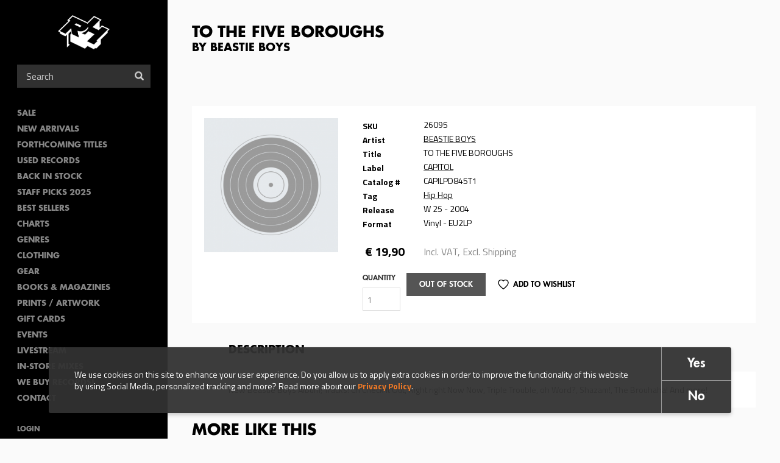

--- FILE ---
content_type: text/html; charset=utf-8
request_url: https://www.rushhour.nl/record/vinyl/five-boroughs
body_size: 10087
content:
<!DOCTYPE html>
<!--[if lt IE 7 ]><html class="ie-6 ie-not-supported" lang="en" dir="ltr"
  xmlns:content="http://purl.org/rss/1.0/modules/content/"
  xmlns:dc="http://purl.org/dc/terms/"
  xmlns:foaf="http://xmlns.com/foaf/0.1/"
  xmlns:rdfs="http://www.w3.org/2000/01/rdf-schema#"
  xmlns:sioc="http://rdfs.org/sioc/ns#"
  xmlns:sioct="http://rdfs.org/sioc/types#"
  xmlns:skos="http://www.w3.org/2004/02/skos/core#"
  xmlns:xsd="http://www.w3.org/2001/XMLSchema#"><![endif]-->
<!--[if IE 7 ]><html class="ie-7 ie-not-supported" lang="en" dir="ltr"
  xmlns:content="http://purl.org/rss/1.0/modules/content/"
  xmlns:dc="http://purl.org/dc/terms/"
  xmlns:foaf="http://xmlns.com/foaf/0.1/"
  xmlns:rdfs="http://www.w3.org/2000/01/rdf-schema#"
  xmlns:sioc="http://rdfs.org/sioc/ns#"
  xmlns:sioct="http://rdfs.org/sioc/types#"
  xmlns:skos="http://www.w3.org/2004/02/skos/core#"
  xmlns:xsd="http://www.w3.org/2001/XMLSchema#"><![endif]-->
<!--[if IE 8 ]><html class="ie-8" lang="en" dir="ltr"
  xmlns:content="http://purl.org/rss/1.0/modules/content/"
  xmlns:dc="http://purl.org/dc/terms/"
  xmlns:foaf="http://xmlns.com/foaf/0.1/"
  xmlns:rdfs="http://www.w3.org/2000/01/rdf-schema#"
  xmlns:sioc="http://rdfs.org/sioc/ns#"
  xmlns:sioct="http://rdfs.org/sioc/types#"
  xmlns:skos="http://www.w3.org/2004/02/skos/core#"
  xmlns:xsd="http://www.w3.org/2001/XMLSchema#"><![endif]-->
<!--[if IE 9 ]><html class="ie-9" lang="en" dir="ltr"
  xmlns:content="http://purl.org/rss/1.0/modules/content/"
  xmlns:dc="http://purl.org/dc/terms/"
  xmlns:foaf="http://xmlns.com/foaf/0.1/"
  xmlns:rdfs="http://www.w3.org/2000/01/rdf-schema#"
  xmlns:sioc="http://rdfs.org/sioc/ns#"
  xmlns:sioct="http://rdfs.org/sioc/types#"
  xmlns:skos="http://www.w3.org/2004/02/skos/core#"
  xmlns:xsd="http://www.w3.org/2001/XMLSchema#"><![endif]-->
<!--[if (gte IE 9)|!(IE)]><!--><html lang="en" dir="ltr"
  xmlns:content="http://purl.org/rss/1.0/modules/content/"
  xmlns:dc="http://purl.org/dc/terms/"
  xmlns:foaf="http://xmlns.com/foaf/0.1/"
  xmlns:rdfs="http://www.w3.org/2000/01/rdf-schema#"
  xmlns:sioc="http://rdfs.org/sioc/ns#"
  xmlns:sioct="http://rdfs.org/sioc/types#"
  xmlns:skos="http://www.w3.org/2004/02/skos/core#"
  xmlns:xsd="http://www.w3.org/2001/XMLSchema#"><!--<![endif]-->

<head profile="http://www.w3.org/1999/xhtml/vocab">
  <!--[if (gt IE 11)|!(IE)]><!-->
    <script type="text/javascript">
      if (document.documentMode === 10) {
        document.documentElement.className += ' ie-10';
      }
      else if (document.documentMode === 11) {
        document.documentElement.className += ' ie-11';
      }
    </script>
  <!--<![endif]-->

  <meta charset="utf-8">
  <meta name="viewport" content="width=device-width, initial-scale=1.0, maximum-scale=1.0">
  <meta http-equiv="Content-Type" content="text/html; charset=utf-8" />
<link rel="shortcut icon" href="https://www.rushhour.nl/sites/all/themes/rushhour_theme/favicon.png" type="image/png" />
<script>{
    "@context": "https://schema.org",
    "@graph": [
        {
            "@type": "ImageObject",
            "@id": "https://objectstore.true.nl/rushhourrecords:files/styles/cover_large/storage-api-public/default_images/default-release_0.png?itok=fUmprWsN",
            "name": "",
            "url": "https://objectstore.true.nl/rushhourrecords:files/styles/cover_large/storage-api-public/default_images/default-release_0.png?itok=fUmprWsN",
            "width": "285",
            "height": "285"
        },
        {
            "@type": "Product",
            "name": "TO THE FIVE BOROUGHS by BEASTIE BOYS",
            "brand": {
                "@type": "Brand",
                "@id": "https://www.rushhour.nl/label/capitol",
                "name": "",
                "url": ""
            },
            "description": "New Beastie Boys Album; Tracks: Ch Check it Out, Right right Now Now, Triple Trouble, oh Word?, Shazam!, The Brouhaha! And more!",
            "image": {
                "@type": "ImageObject",
                "url": "https://objectstore.true.nl/rushhourrecords:files/styles/cover_large/storage-api-public/default_images/default-release_0.png?itok=fUmprWsN",
                "width": "285",
                "height": "285"
            },
            "offers": {
                "@type": "Offer",
                "@id": "https://www.rushhour.nl/record/vinyl/five-boroughs",
                "price": "19.90",
                "priceCurrency": "EUR",
                "url": "https://www.rushhour.nl/record/vinyl/five-boroughs",
                "category": "purchase"
            }
        }
    ]
}</script>
<meta name="abstract" content="New Beastie Boys Album; Tracks: Ch Check it Out, Right right Now Now, Triple Trouble, oh Word?, Shazam!, The Brouhaha! And more!" />
<meta name="description" content="New Beastie Boys Album; Tracks: Ch Check it Out, Right right Now Now, Triple Trouble, oh Word?, Shazam!, The Brouhaha! And more!" />
<meta name="keywords" content="rush hour, rush hour music, rush hour records, rare records, collectable records,Books, Online Shopping, Book Store, Magazine, Subscription, Music, CDs, DVDs, Videos, Apparel, Accessories" />
<meta name="generator" content="Drupal 7 (http://drupal.org)" />
<link rel="canonical" href="https://www.rushhour.nl/record/vinyl/five-boroughs" />
<link rel="shortlink" href="https://www.rushhour.nl/node/79080" />
<meta http-equiv="content-language" content="en" />
<meta property="og:type" content="album" />
<meta property="og:site_name" content="Rush Hour" />
<meta property="og:title" content="TO THE FIVE BOROUGHS" />
<meta property="og:url" content="https://www.rushhour.nl/record/vinyl/five-boroughs" />
<meta property="og:description" content="New Beastie Boys Album; Tracks: Ch Check it Out, Right right Now Now, Triple Trouble, oh Word?, Shazam!, The Brouhaha! And more!" />
<meta property="og:image" content="https://objectstore.true.nl/rushhourrecords:files/styles/cover_large/storage-api-public/default_images/default-release_0.png?itok=fUmprWsN" />
<meta property="og:updated_time" content="2004-12-14T00:00:00+01:00" />
<meta property="og:image:url" content="https://objectstore.true.nl/rushhourrecords:files/styles/cover_large/storage-api-public/default_images/default-release_0.png?itok=fUmprWsN" />
<meta property="og:image:secure_url" content="https://objectstore.true.nl/rushhourrecords:files/styles/cover_large/storage-api-public/default_images/default-release_0.png?itok=fUmprWsN" />
<meta property="og:image:type" content="image/png" />
<meta property="og:image:width" content="285" />
<meta property="og:image:height" content="285" />
<meta property="og:street_address" content="Spuistraat 110" />
<meta property="og:locality" content="Amsterdam" />
<meta property="og:postal_code" content="1012 VA" />
<meta property="og:country_name" content="The Netherlands" />
<meta property="product:price:amount" content="19.90" />
<meta property="og:email" content="info@rushhour.nl" />
<meta property="product:price:currency" content="EUR" />
<meta property="og:phone_number" content="+31204274505" />
<meta property="og:fax_number" content="+31204895189" />
<meta property="product:brand" content="CAPITOL" />
<meta property="article:published_time" content="2004-06-13T00:00:00+02:00" />
<meta property="article:modified_time" content="2004-12-14T00:00:00+01:00" />
<meta property="product:retailer_title" content="Rush Hour Music" />
<meta property="product:retailer_part_no" content="26095" />
<meta property="product:mfr_part_no" content="CAPILPD845T1" />
<meta name="dcterms.title" content="TO THE FIVE BOROUGHS" />
<meta name="dcterms.creator" content="Ad Ministrator test aussie" />
<meta name="dcterms.description" content="New Beastie Boys Album; Tracks: Ch Check it Out, Right right Now Now, Triple Trouble, oh Word?, Shazam!, The Brouhaha! And more!" />
<meta name="dcterms.date" content="2004-06-13T00:00+02:00" />
<meta name="dcterms.type" content="Text" />
<meta name="dcterms.format" content="text/html" />
<meta name="dcterms.identifier" content="https://www.rushhour.nl/record/vinyl/five-boroughs" />
<meta name="dcterms.language" content="en" />
<meta name="dcterms.modified" content="2004-12-14T00:00+01:00" />
  <title>TO THE FIVE BOROUGHS - BEASTIE BOYS | Rush Hour</title>
  <link type="text/css" rel="stylesheet" href="https://www.rushhour.nl/sites/default/files/css/css_zT-FQYYo8z1bqMkyy57wTC1unVUpopEN5Iivqzvh2yo.css" media="all" />
<link type="text/css" rel="stylesheet" href="https://www.rushhour.nl/sites/default/files/css/css_Mc7jqFegJpC34Z5ZgCSpOS2qmYILMUlG3b205Pj9lCQ.css" media="all" />
<link type="text/css" rel="stylesheet" href="https://www.rushhour.nl/sites/default/files/css/css_EfD3CRT7U2U56ddtWogD0thiMjkD83xSGS4vVpKgUMs.css" media="all" />
<link type="text/css" rel="stylesheet" href="https://www.rushhour.nl/sites/default/files/css/css_MErAX1At4kxM_LpQc67YdEDy8ruSkIHyLhSGVGxWDbw.css" media="all" />
  <!-- HTML5 element support & media queries for IE6-8 -->
  <!--[if lt IE 9]>
    <script src="//oss.maxcdn.com/libs/html5shiv/3.7.0/html5shiv.min.js"></script>
    <script src="//oss.maxcdn.com/libs/respond.js/1.4.2/respond.min.js"></script>
  <![endif]-->
  <script defer="defer" src="https://www.rushhour.nl/sites/default/files/google_tag/google_tag.script.js?t7f5zq"></script>
<script src="https://www.rushhour.nl/sites/all/modules/jquery_update/replace/jquery/1.12/jquery.min.js?v=1.12.4"></script>
<script src="https://www.rushhour.nl/misc/jquery-extend-3.4.0.js?v=1.12.4"></script>
<script src="https://www.rushhour.nl/misc/jquery-html-prefilter-3.5.0-backport.js?v=1.12.4"></script>
<script src="https://www.rushhour.nl/misc/jquery.once.js?v=1.2"></script>
<script src="https://www.rushhour.nl/misc/drupal.js?t7f5zq"></script>
<script src="https://www.rushhour.nl/sites/all/modules/jquery_update/js/jquery_browser.js?v=0.0.1"></script>
<script src="https://www.rushhour.nl/sites/all/modules/jquery_update/replace/ui/external/jquery.cookie.js?v=67fb34f6a866c40d0570"></script>
<script src="https://www.rushhour.nl/sites/all/themes/rushhour_theme/js/clamp.min.js?t7f5zq"></script>
<script src="https://www.rushhour.nl/misc/form-single-submit.js?v=7.103"></script>
<script src="https://www.rushhour.nl/sites/all/modules/dialog/misc/ajax.js?v=7.103"></script>
<script src="https://www.rushhour.nl/sites/all/modules/dialog/misc/ajax.dialog.js?v=7.103"></script>
<script src="https://www.rushhour.nl/sites/all/modules/jquery_update/js/jquery_update.js?v=0.0.1"></script>
<script src="https://www.rushhour.nl/sites/all/modules/entityreference/js/entityreference.js?t7f5zq"></script>
<script src="https://www.rushhour.nl/sites/all/modules/rushhour/modules/rushhour_player/js/jquery.jplayer.js?t7f5zq"></script>
<script src="https://www.rushhour.nl/sites/all/modules/rushhour/modules/rushhour_player/js/jplayer.playlist.js?t7f5zq"></script>
<script src="https://www.rushhour.nl/sites/all/modules/rushhour/modules/rushhour_player/js/rushhour_player.js?t7f5zq"></script>
<script src="https://www.rushhour.nl/sites/all/modules/clientside_validation/jquery-validate/jquery.validate.min.js?t7f5zq"></script>
<script src="https://www.rushhour.nl/sites/all/modules/field_group/field_group.js?t7f5zq"></script>
<script src="https://www.rushhour.nl/sites/all/libraries/flexslider/jquery.flexslider-min.js?t7f5zq"></script>
<script src="https://www.rushhour.nl/misc/progress.js?v=7.103"></script>
<script src="https://www.rushhour.nl/sites/all/themes/uncinc_basetheme/js/uncinc_basetheme.js?t7f5zq"></script>
<script src="https://www.rushhour.nl/sites/all/themes/rushhour_theme/js/rushhour_theme.js?t7f5zq"></script>
<script>jQuery.extend(Drupal.settings, {"basePath":"\/","pathPrefix":"","setHasJsCookie":0,"ajaxPageState":{"theme":"rushhour_theme","theme_token":"YCFWg6NqrBtxEJwyglEopiMCvyJN0WSmZG6ptvH7NSE","jquery_version":"1.12","jquery_version_token":"DcZCSKIyLr2DyUN7kREjg0bIgofUddX7q24EMWclGZU","js":{"0":1,"sites\/all\/modules\/eu_cookie_compliance\/js\/eu_cookie_compliance.min.js":1,"sites\/all\/modules\/flexslider\/assets\/js\/flexslider.load.js":1,"sites\/all\/modules\/rushhour\/js\/rushhour.js":1,"sites\/all\/modules\/clientside_validation\/clientside_validation.ie8.js":1,"sites\/all\/modules\/clientside_validation\/clientside_validation_html5\/clientside_validation_html5.js":1,"sites\/all\/modules\/clientside_validation\/clientside_validation.js":1,"public:\/\/google_tag\/google_tag.script.js":1,"sites\/all\/modules\/jquery_update\/replace\/jquery\/1.12\/jquery.min.js":1,"misc\/jquery-extend-3.4.0.js":1,"misc\/jquery-html-prefilter-3.5.0-backport.js":1,"misc\/jquery.once.js":1,"misc\/drupal.js":1,"sites\/all\/modules\/jquery_update\/js\/jquery_browser.js":1,"sites\/all\/modules\/jquery_update\/replace\/ui\/external\/jquery.cookie.js":1,"sites\/all\/themes\/rushhour_theme\/js\/clamp.min.js":1,"misc\/form-single-submit.js":1,"sites\/all\/modules\/dialog\/misc\/ajax.js":1,"sites\/all\/modules\/dialog\/misc\/ajax.dialog.js":1,"sites\/all\/modules\/jquery_update\/js\/jquery_update.js":1,"sites\/all\/modules\/entityreference\/js\/entityreference.js":1,"sites\/all\/modules\/rushhour\/modules\/rushhour_player\/js\/jquery.jplayer.js":1,"sites\/all\/modules\/rushhour\/modules\/rushhour_player\/js\/jplayer.playlist.js":1,"sites\/all\/modules\/rushhour\/modules\/rushhour_player\/js\/rushhour_player.js":1,"sites\/all\/modules\/clientside_validation\/jquery-validate\/jquery.validate.min.js":1,"sites\/all\/modules\/field_group\/field_group.js":1,"sites\/all\/libraries\/flexslider\/jquery.flexslider-min.js":1,"misc\/progress.js":1,"sites\/all\/themes\/uncinc_basetheme\/js\/uncinc_basetheme.js":1,"sites\/all\/themes\/rushhour_theme\/js\/rushhour_theme.js":1},"css":{"modules\/system\/system.base.css":1,"modules\/system\/system.menus.css":1,"modules\/system\/system.messages.css":1,"modules\/system\/system.theme.css":1,"modules\/comment\/comment.css":1,"modules\/field\/theme\/field.css":1,"modules\/node\/node.css":1,"modules\/user\/user.css":1,"sites\/all\/modules\/views\/css\/views.css":1,"sites\/all\/modules\/ckeditor\/css\/ckeditor.css":1,"sites\/all\/modules\/entity_embed\/css\/entity_embed.css":1,"sites\/all\/modules\/ctools\/css\/ctools.css":1,"sites\/all\/modules\/eu_cookie_compliance\/css\/eu_cookie_compliance.bare.css":1,"sites\/all\/modules\/flexslider\/assets\/css\/flexslider_img.css":1,"sites\/all\/libraries\/flexslider\/flexslider.css":1,"sites\/all\/modules\/shs\/theme\/shs.formatter.css":1,"sites\/all\/modules\/date\/date_api\/date.css":1,"sites\/all\/themes\/rushhour_theme\/less\/rushhour_theme.css.less":1}},"eu_cookie_compliance":{"cookie_policy_version":"1.0.0","popup_enabled":1,"popup_agreed_enabled":0,"popup_hide_agreed":0,"popup_clicking_confirmation":false,"popup_scrolling_confirmation":false,"popup_html_info":"\u003Cdiv class=\u0022eu-cookie-compliance-banner eu-cookie-compliance-banner-info eu-cookie-compliance-banner--opt-in\u0022\u003E\n  \u003Cdiv class=\u0022popup-content info\u0022\u003E\n        \u003Cdiv id=\u0022popup-text\u0022\u003E\n      We use cookies on this site to enhance your user experience. Do you allow us to apply extra\u00a0cookies in order to\u00a0improve the functionality of this website by using Social Media, personalized tracking and more? Read more about our \u003Ca href=\u0022https:\/\/www.rushhour.nl\/privacy-cookie-policy\u0022\u003EPrivacy Policy\u003C\/a\u003E.              \u003Cbutton type=\u0022button\u0022 class=\u0022find-more-button eu-cookie-compliance-more-button\u0022\u003EMore info\u003C\/button\u003E\n          \u003C\/div\u003E\n    \n    \u003Cdiv id=\u0022popup-buttons\u0022 class=\u0022\u0022\u003E\n            \u003Cbutton type=\u0022button\u0022 class=\u0022agree-button eu-cookie-compliance-secondary-button\u0022\u003EYes\u003C\/button\u003E\n              \u003Cbutton type=\u0022button\u0022 class=\u0022decline-button eu-cookie-compliance-default-button\u0022 \u003ENo\u003C\/button\u003E\n          \u003C\/div\u003E\n  \u003C\/div\u003E\n\u003C\/div\u003E","use_mobile_message":false,"mobile_popup_html_info":"\u003Cdiv class=\u0022eu-cookie-compliance-banner eu-cookie-compliance-banner-info eu-cookie-compliance-banner--opt-in\u0022\u003E\n  \u003Cdiv class=\u0022popup-content info\u0022\u003E\n        \u003Cdiv id=\u0022popup-text\u0022\u003E\n                    \u003Cbutton type=\u0022button\u0022 class=\u0022find-more-button eu-cookie-compliance-more-button\u0022\u003EMore info\u003C\/button\u003E\n          \u003C\/div\u003E\n    \n    \u003Cdiv id=\u0022popup-buttons\u0022 class=\u0022\u0022\u003E\n            \u003Cbutton type=\u0022button\u0022 class=\u0022agree-button eu-cookie-compliance-secondary-button\u0022\u003EYes\u003C\/button\u003E\n              \u003Cbutton type=\u0022button\u0022 class=\u0022decline-button eu-cookie-compliance-default-button\u0022 \u003ENo\u003C\/button\u003E\n          \u003C\/div\u003E\n  \u003C\/div\u003E\n\u003C\/div\u003E\n","mobile_breakpoint":"768","popup_html_agreed":"\u003Cdiv\u003E\n  \u003Cdiv class=\u0022popup-content agreed\u0022\u003E\n    \u003Cdiv id=\u0022popup-text\u0022\u003E\n      \u003Cp\u003E\u0026lt;h2\u0026gt;Thank you for accepting cookies\u0026lt;\/h2\u0026gt;\u0026lt;p\u0026gt;You can now hide this message or find out more about cookies.\u0026lt;\/p\u0026gt;\u003C\/p\u003E\n    \u003C\/div\u003E\n    \u003Cdiv id=\u0022popup-buttons\u0022\u003E\n      \u003Cbutton type=\u0022button\u0022 class=\u0022hide-popup-button eu-cookie-compliance-hide-button\u0022\u003EHide\u003C\/button\u003E\n              \u003Cbutton type=\u0022button\u0022 class=\u0022find-more-button eu-cookie-compliance-more-button-thank-you\u0022 \u003EMore info\u003C\/button\u003E\n          \u003C\/div\u003E\n  \u003C\/div\u003E\n\u003C\/div\u003E","popup_use_bare_css":1,"popup_height":"auto","popup_width":0,"popup_delay":1000,"popup_link":"\/privacy-cookie-policy","popup_link_new_window":1,"popup_position":null,"fixed_top_position":1,"popup_language":"en","store_consent":false,"better_support_for_screen_readers":0,"reload_page":0,"domain":"","domain_all_sites":null,"popup_eu_only_js":0,"cookie_lifetime":"100","cookie_session":false,"disagree_do_not_show_popup":0,"method":"opt_in","allowed_cookies":"has_js\r\n_gat\r\n_ga\r\n_gid","withdraw_markup":"\u003Cbutton type=\u0022button\u0022 class=\u0022eu-cookie-withdraw-tab\u0022\u003EPrivacy settings\u003C\/button\u003E\n\u003Cdiv class=\u0022eu-cookie-withdraw-banner\u0022\u003E\n  \u003Cdiv class=\u0022popup-content info\u0022\u003E\n    \u003Cdiv id=\u0022popup-text\u0022\u003E\n      We use cookies on this site to enhance your user experience. Do you allow us to apply extra\u00a0cookies in order to\u00a0improve the functionality of this website by using Social Media, personalized tracking and more? Read more about our Privacy Policy.    \u003C\/div\u003E\n    \u003Cdiv id=\u0022popup-buttons\u0022\u003E\n      \u003Cbutton type=\u0022button\u0022 class=\u0022eu-cookie-withdraw-button\u0022\u003EWithdraw consent\u003C\/button\u003E\n    \u003C\/div\u003E\n  \u003C\/div\u003E\n\u003C\/div\u003E\n","withdraw_enabled":false,"withdraw_button_on_info_popup":false,"cookie_categories":[],"cookie_categories_details":[],"enable_save_preferences_button":true,"cookie_name":"","cookie_value_disagreed":"0","cookie_value_agreed_show_thank_you":"1","cookie_value_agreed":"2","containing_element":"body","automatic_cookies_removal":true,"close_button_action":"close_banner"},"urlIsAjaxTrusted":{"\/search":true,"\/record\/vinyl\/five-boroughs":true},"field_group":{"html-element":"full"},"flexslider":{"optionsets":{"default":{"namespace":"flex-","selector":".slides \u003E li","easing":"swing","direction":"horizontal","reverse":false,"smoothHeight":false,"startAt":0,"animationSpeed":600,"initDelay":0,"useCSS":true,"touch":false,"video":false,"keyboard":true,"multipleKeyboard":false,"mousewheel":0,"controlsContainer":".flex-control-nav-container","sync":"","asNavFor":"","itemWidth":0,"itemMargin":0,"minItems":0,"maxItems":0,"move":0,"animation":"fade","slideshow":false,"slideshowSpeed":"7000","directionNav":false,"controlNav":"thumbnails","prevText":"Previous","nextText":"Next","pausePlay":false,"pauseText":"Pause","playText":"Play","randomize":false,"thumbCaptions":false,"thumbCaptionsBoth":false,"animationLoop":true,"pauseOnAction":true,"pauseOnHover":false,"manualControls":""}},"instances":{"flexslider-1":"default"}},"js":{"tokens":[]},"clientsideValidation":{"forms":{"commerce-cart-add-to-cart-form-24103":{"errorPlacement":"3","general":{"errorClass":"error","wrapper":"li","validateTabs":0,"scrollTo":0,"scrollSpeed":"1000","disableHtml5Validation":1,"validateOnBlur":"1","validateOnBlurAlways":"0","validateOnKeyUp":"1","validateBeforeAjax":"0","validateOnSubmit":"1","showMessages":"0","errorElement":"label"},"rules":{"quantity":{"maxlength":128,"messages":{"maxlength":"Quantity field has to have maximum 128 values."}},"line_item_fields[commerce_unit_price][und][0][amount]":{"required":true,"messages":{"required":"Unit price field is required.","maxlength":"Unit price field has to have maximum 128 values."},"maxlength":128},"line_item_fields[commerce_total][und][0][amount]":{"required":true,"messages":{"required":"Total field is required.","maxlength":"Total field has to have maximum 128 values."},"maxlength":128},"line_item_fields[commerce_product][und]":{"required":true,"messages":{"required":"Product field is required.","maxlength":"Product field has to have maximum 2048 values."},"maxlength":2048},"line_item_fields[commerce_display_path][und][0][value]":{"required":true,"messages":{"required":"Display path field is required.","maxlength":"Display path field has to have maximum 255 values."},"maxlength":255}}}},"general":{"usexregxp":0,"months":{"January":1,"Jan":1,"February":2,"Feb":2,"March":3,"Mar":3,"April":4,"Apr":4,"May":5,"June":6,"Jun":6,"July":7,"Jul":7,"August":8,"Aug":8,"September":9,"Sep":9,"October":10,"Oct":10,"November":11,"Nov":11,"December":12,"Dec":12}},"groups":{"commerce-cart-add-to-cart-form-24103":{}}}});</script>
</head>
<body class="html not-front not-logged-in no-sidebars page-node page-node- page-node-79080 node-type-record domain-rushhour-store i18n-en" >
    <div class="region region-page-top clearfix">
    <noscript aria-hidden="true"><iframe src="https://www.googletagmanager.com/ns.html?id=GTM-PTXGSLJ" height="0" width="0" style="display:none;visibility:hidden"></iframe></noscript>  </div>
  <header id="navbar" role="banner" class="">
    <div class="region region-header clearfix">
    <section id="block-blockify-blockify-logo" class="block block-blockify logo clearfix">

      
  <div class="block-content">
    <a href="/" id="logo" rel="home" title="Return to the Rush Hour home page"><img typeof="foaf:Image" src="https://www.rushhour.nl/sites/all/themes/rushhour_theme/logo.png" alt="Rush Hour logo" /></a>  </div>
</section> <!-- /.block -->
  </div>

    <nav role="navigation">
      <div class="region region-navigation clearfix">
    <section id="block-block-4" class="block block-block toggles clearfix">

      
  <div class="block-content">
    <div class="nav-toggle">
<div class="nav-toggle-box">
<div class="nav-toggle-inner"> </div>
</div>
</div>

<div class="search-toggle"> </div>
  </div>
</section> <!-- /.block -->
<section id="block-rushhour-records-search-search-form" class="block block-rushhour clearfix">

      
  <div class="block-content">
    <form action="/search" method="get" id="views-exposed-form-records-search-default" accept-charset="UTF-8"><div><div class="views-exposed-form">
  <div class="views-exposed-widgets clearfix">
              <div class="views-exposed-widget views-widget-sort-by">
        <input type="hidden" name="sort_by" value="" />
      </div>
      <div class="views-exposed-widget views-widget-sort-order">
              </div>
                    <div class="views-exposed-widget views-submit-button">
      <div class="form-item form-type-textfield form-item-query">
 <input placeholder="Search" type="text" id="edit-query" name="query" value="" size="30" maxlength="128" class="form-text" />
</div>
<button  class="ctools-use-ajax form-submit" type="submit" id="edit-submit-records-search" name="" value="Search">Search</button>    </div>
      </div>
</div>
</div></form>  </div>
</section> <!-- /.block -->
  <div class="region region-blockgroup-menu-links blockgroup clearfix">
    <section id="block-menu-block-2" class="block block-menu-block clearfix">

      
  <div class="block-content">
    <nav class="menu-block-wrapper menu-block-2 menu-name-main-menu parent-mlid-0 menu-level-1">
  <ul class="menu"><li class="first leaf menu-mlid-1472"><a href="https://www.rushhour.nl/search?sale=&amp;instock">SALE</a></li>
<li class="leaf menu-mlid-5685"><a href="/new-this-week">New Arrivals</a></li>
<li class="leaf menu-mlid-5686"><a href="/preorders">Forthcoming Titles</a></li>
<li class="leaf menu-mlid-9666"><a href="https://www.rushhour.nl/search?format=18&amp;used=1&amp;instock&amp;format=18&amp;used=1">Used Records</a></li>
<li class="leaf menu-mlid-10271"><a href="https://www.rushhour.nl/mailqueue/3796">Back In Stock</a></li>
<li class="leaf menu-mlid-11783"><a href="https://www.rushhour.nl/staff-picks-2025">Staff Picks 2025</a></li>
<li class="leaf menu-mlid-9541"><a href="/bestsellers">Best sellers</a></li>
<li class="leaf menu-mlid-4675"><a href="/charts">Charts</a></li>
<li class="leaf menu-mlid-10762"><a href="/categories">Genres</a></li>
<li class="leaf menu-mlid-4684"><a href="/clothing">Clothing</a></li>
<li class="leaf menu-mlid-4682"><a href="/gear">Gear</a></li>
<li class="leaf menu-mlid-10109"><a href="https://www.rushhour.nl/booksmagazines?sort_by=&amp;query=&amp;format=1829">Books &amp; Magazines</a></li>
<li class="leaf menu-mlid-10282"><a href="https://www.rushhour.nl/search?sort_by=&amp;query=&amp;format=193">PRINTS / ARTWORK</a></li>
<li class="leaf menu-mlid-9684"><a href="/gift-cards">Gift Cards</a></li>
<li class="leaf menu-mlid-4645"><a href="/events">Events</a></li>
<li class="leaf menu-mlid-11338"><a href="https://www.rushhour.nl/livestream">Livestream</a></li>
<li class="leaf menu-mlid-11274"><a href="https://rushhour.nl/store-mixes">In-Store Mixes</a></li>
<li class="leaf menu-mlid-11335"><a href="https://www.rushhour.nl/we-buy-records">We Buy Records!</a></li>
<li class="last leaf menu-mlid-9612"><a href="/contact">Contact</a></li>
</ul></nav>
  </div>
</section> <!-- /.block -->
<section id="block-system-user-menu" class="block block-system block-menu clearfix">

      
  <div class="block-content">
    <ul class="menu"><li class="first leaf"><a href="/user/login">Login</a></li>
<li class="last leaf"><a href="/shipping-support">Shipping &amp; Support</a></li>
</ul>  </div>
</section> <!-- /.block -->
  </div>
<section id="block-rushhour-shop-rushhour-shop-cart" class="block block-rushhour-shop clearfix">

      
  <div class="block-content">
    <div class="line-item-summary cart-empty" onclick="document.location = '';">
  <div class="line-item-wrapper icon-shopping-cart">
      </div>
    <div class="line-item-wrapper">
    <span class="line-item-total"> € 0,00 </span>
  </div>
    </div>
  </div>
</section> <!-- /.block -->
  </div>
  </nav>
  </header><!-- /#header -->

<div class="main-wrapper">


<main class="main-container clearfix">

  
    <section id="content-container">
      <div class="container">
                                              <h1 class="page-header">TO THE FIVE BOROUGHS <span class="sub-title">by BEASTIE BOYS</span></h1>
                  

        <div>
                                                      <div class="region region-content clearfix">
    <section id="block-rushhour-player-jplayer" class="block block-rushhour-player hidden clearfix">

      
  <div class="block-content">
    
<div id="jplayer"" class="jp-jplayer"></div>

<div id="jp_container_1" class="jp-audio" role="application" aria-label="media player">
  <div class="jp-type-playlist">

    <div class="jp-details">
      <div class="jp-label field-now-playing">Now Playing <span class="queue"></span></div>
      <div class="jp-title field-name-field-title" aria-label="title"></div>
      <div class="jp-artist field-name-field-artist" aria-label="artist"></div>
      <div class="jp-addtocart field-name-field-product"></div>
    </div>

    <form class="jp-gui jp-interface">
      <div class="jp-controls">
        <button role="button" tabindex="0" autocomplete="off" disabled="disabled" class="jp-previous">Previous</button>
        <button role="button" tabindex="0" autocomplete="off" disabled="disabled" class="jp-play">Play</button>
        <button role="button" tabindex="0" autocomplete="off" disabled="disabled" class="jp-pause">Stop</button>
        <button role="button" tabindex="0" autocomplete="off" disabled="disabled" class="jp-next">Next</button>
      </div>

      <div class="jp-progress">
        <div class="jp-seek-bar">
          <div class="jp-play-bar"></div>
        </div>
      </div>

      <div class="jp-time-holder">
        <span class="jp-current-time" role="timer" aria-label="time">&nbsp;</span>
        <span class="jp-duration"     role="timer" aria-label="duration">&nbsp;</span>
      </div>

      <div class="jp-playlist">
        <ul>
          <li>&nbsp;</li>
        </ul>
      </div>
    </form>

    <div class="jp-no-solution">
      <span>Update Required</span>
      To play the media you will need to either update your browser to a recent version or update your <a href="http://get.adobe.com/flashplayer/" target="_blank">Flash plugin</a>.
    </div>
  </div>
</div>  </div>
</section> <!-- /.block -->
<section id="block-system-main" class="block block-system clearfix clearfix">

      
  <div class="block-content">
    <div  about="/record/vinyl/five-boroughs" typeof="sioc:Item foaf:Document" class="ds-4colnode node-record view-mode-full record-nodes clearfix">

  
  <div class="card basic-margin-top-bottom clearfix">
    <div class="group-1 record-node record-node__images">
      <div class="field field-name-field-images"><div  id="flexslider-1" class="flexslider optionset-default imagestyle-cover-large">
  <ul class="slides"><li data-thumb="https://objectstore.true.nl/rushhourrecords:files/styles/cover_large/storage-api-public/default_images/default-release_0.png?itok=fUmprWsN" data-thumb-alt=""><img typeof="foaf:Image" src="https://objectstore.true.nl/rushhourrecords:files/styles/cover_large/storage-api-public/default_images/default-release_0.png?itok=fUmprWsN" width="285" height="285" alt="" title="" /></li>
</ul></div>
</div>    </div>

    <div class="group-2 record-node record-node__info">
      <table class="group-table field-group-html-element"><tr class="field field-name-record-sku"><td class="label-inline">SKU</td><td>26095</td></tr><tr class="field field-name-field-artist"><td class="label-inline">Artist</td><td><a href="/search?artist=5055">BEASTIE BOYS</a></td></tr><tr class="field field-name-title"><td class="label-inline">Title</td><td>TO THE FIVE BOROUGHS</td></tr><tr class="field field-name-field-label"><td class="label-inline">Label</td><td><a href="/search?label=37677">CAPITOL</a></td></tr><tr class="field field-name-field-catalog-number"><td class="label-inline">Catalog #</td><td>CAPILPD845T1</td></tr><tr class="field field-name-field-genre"><td class="label-inline">Tag</td><td><div class="item-list"><ul class="shs-hierarchy"><li class="shs-term-selected first last"><a href="/search?genre=25">Hip Hop</a></li>
</ul></div></td></tr><tr class="field field-name-field-release-date"><td class="label-inline">Release</td><td><span  property="dc:date" datatype="xsd:dateTime" content="2004-06-14T00:00:00+02:00" class="date-display-single">W 25 - 2004</span></td></tr><tr class="field field-name-record-format"><td class="label-inline">Format</td><td>Vinyl - EU2LP</td></tr><tr class="field field-name-commerce-price"><td> € 19,90 </td><td class="label-inline">incl. VAT, excl. shipping</td></tr></table><div class="field field-name-field-product"><form class="commerce-add-to-cart commerce-cart-add-to-cart-form-24103 out-of-stock" autocomplete="off" action="/record/vinyl/five-boroughs" method="post" id="commerce-cart-add-to-cart-form-24103" accept-charset="UTF-8"><div><input type="hidden" name="product_id" value="24103" />
<input type="hidden" name="form_build_id" value="form-ZRbnzlcEDxI-4ZaquosuWKAPq1cDv2jUn1NuCpnqA0I" />
<input type="hidden" name="form_id" value="commerce_cart_add_to_cart_form_24103" />
<input type="hidden" name="add_to_wishlist_user" value="0" />
<div class="form-item form-type-textfield form-item-quantity">
  <label for="edit-quantity">Quantity </label>
 <input type="text" id="edit-quantity" name="quantity" value="1" size="5" maxlength="128" class="form-text" />
</div>
<button  disabled="disabled" type="submit" id="edit-submit" name="op" value="Out of stock" class="form-submit form-button-disabled">Out of stock</button><button  class="rushhour-list rushhour-list-wishlist form-submit" type="submit" id="edit-add-to-wishlist" name="add-to-wishlist" value="Add to Wishlist">Add to Wishlist</button></div></form></div>    </div>
  </div>

  <div class="card basic-margin-top-bottom clearfix">
    <div class="group-3 record-node record-node__tracks">
          </div>

    <div class="group-4 record-node record-node__description">
      <h3 class="label-above" >Description</h3><div>New Beastie Boys Album;  Tracks: Ch Check it Out, Right right Now Now, Triple Trouble, oh Word?, Shazam!, The Brouhaha! And more!</div>    </div>
  </div>

</div>

  </div>
</section> <!-- /.block -->
<section id="block-views-more-like-this-block" class="block block-views clearfix">

        <h2 class="block-title">More like this</h2>
    
  <div class="block-content">
    

<div class="view view-more-like-this view-id-more_like_this view-display-id-block container-fluid-flex view-dom-id-742cd18411dead3faca1ac3fbe2d312a">
      
  
  
  
  
      <div class="view-content">
          <div class="views-row views-row-1 views-row-odd views-row-first fluid-medium 301761">
      
  <div class="views-field views-field-view-mode-teaser">        <span class="field-content"><div  about="/record/vinyl/among-my-swan" typeof="sioc:Item foaf:Document" class="ds-1col node node-record node-teaser view-mode-teaser card card-record content-teaser m-cover text-center clearfix">

  
  <div class="field field-name-field-images"><a href="/record/vinyl/among-my-swan"><img typeof="foaf:Image" src="https://objectstore.true.nl/rushhourrecords:files/styles/cover_medium/storage-api-public/Ny0zODM4LmpwZWc.jpeg?itok=sVXgU10a" width="185" height="185" alt="" /></a></div><div class="field field-name-field-artist">MAZZY STAR</div><div class="field field-name-title">AMONG MY SWAN</div><div class="field field-name-node-link"><a href="/record/vinyl/among-my-swan" class="link-overlay">Read more</a></div><a href="#play" class="button play-button" style="z-index: 2;" data-record-nid="301761">PLAY</a><div class="group-inline-wrapper price-wrapper"><div class="field field-name-field-product button-icon-only-cart"><div class="add-to-cart" data-display="rushhour_add_to_cart_button" data-shorttitles="0" data-showquantity="1" data-nid="301761"></div></div></div></div>

</span>  </div>  </div>
      <div class="views-row views-row-2 views-row-even fluid-medium 301764">
      
  <div class="views-field views-field-view-mode-teaser">        <span class="field-content"><div  about="/record/vinyl/she-hangs-brightly" typeof="sioc:Item foaf:Document" class="ds-1col node node-record node-teaser view-mode-teaser card card-record content-teaser m-cover text-center clearfix">

  
  <div class="field field-name-field-images"><a href="/record/vinyl/she-hangs-brightly"><img typeof="foaf:Image" src="https://objectstore.true.nl/rushhourrecords:files/styles/cover_medium/storage-api-public/MDQtMzI3Ny5qcGVn.jpeg?itok=Sl9lwbbK" width="185" height="185" alt="" /></a></div><div class="field field-name-field-artist">MAZZY STAR</div><div class="field field-name-title">SHE HANGS BRIGHTLY</div><div class="field field-name-node-link"><a href="/record/vinyl/she-hangs-brightly" class="link-overlay">Read more</a></div><a href="#play" class="button play-button" style="z-index: 2;" data-record-nid="301764">PLAY</a><div class="group-inline-wrapper price-wrapper"><div class="field field-name-field-product button-icon-only-cart"><div class="add-to-cart" data-display="rushhour_add_to_cart_button" data-shorttitles="0" data-showquantity="1" data-nid="301764"></div></div></div></div>

</span>  </div>  </div>
      <div class="views-row views-row-3 views-row-odd fluid-medium 304022">
      
  <div class="views-field views-field-view-mode-teaser">        <span class="field-content"><div  about="/record/vinyl/so-tonight-i-might-see" typeof="sioc:Item foaf:Document" class="ds-1col node node-record node-teaser view-mode-teaser card card-record content-teaser m-cover text-center clearfix">

  
  <div class="field field-name-field-images"><a href="/record/vinyl/so-tonight-i-might-see"><img typeof="foaf:Image" src="https://objectstore.true.nl/rushhourrecords:files/styles/cover_medium/storage-api-public/screenshot_2025-07-15_at_17.33.54.png?itok=KHMwhWAi" width="185" height="185" alt="" /></a></div><div class="field field-name-field-artist">MAZZY STAR</div><div class="field field-name-title">SO TONIGHT THAT I MIGHT SEE</div><div class="field field-name-node-link"><a href="/record/vinyl/so-tonight-i-might-see" class="link-overlay">Read more</a></div><div class="group-inline-wrapper price-wrapper"><div class="field field-name-field-product button-icon-only-cart"><div class="add-to-cart" data-display="rushhour_add_to_cart_button" data-shorttitles="0" data-showquantity="1" data-nid="304022"></div></div></div></div>

</span>  </div>  </div>
      <div class="views-row views-row-4 views-row-even fluid-medium 314457">
      
  <div class="views-field views-field-view-mode-teaser">        <span class="field-content"><div  about="/record/vinyl/try-again-deluxe" typeof="sioc:Item foaf:Document" class="ds-1col node node-record node-teaser view-mode-teaser card card-record content-teaser m-cover text-center clearfix">

  
  <div class="field field-name-field-images"><a href="/record/vinyl/try-again-deluxe"><img typeof="foaf:Image" src="https://objectstore.true.nl/rushhourrecords:files/styles/cover_medium/storage-api-public/MzktNjAyMC5qcGVn.jpeg?itok=9ca8KMkm" width="185" height="185" alt="" /></a></div><div class="field field-name-field-artist">OVRKAST</div><div class="field field-name-title">TRY AGAIN (DELUXE)</div><div class="field field-name-node-link"><a href="/record/vinyl/try-again-deluxe" class="link-overlay">Read more</a></div><div class="group-inline-wrapper price-wrapper"><div class="field field-name-field-product button-icon-only-cart"><div class="add-to-cart" data-display="rushhour_add_to_cart_button" data-shorttitles="0" data-showquantity="1" data-nid="314457"></div></div></div></div>

</span>  </div>  </div>
      <div class="views-row views-row-5 views-row-odd fluid-medium 310340">
      
  <div class="views-field views-field-view-mode-teaser">        <span class="field-content"><div  about="/record/vinyl/roots-come-alive-too-dywm30-live-blue-note-nyc" typeof="sioc:Item foaf:Document" class="ds-1col node node-record node-teaser view-mode-teaser card card-record content-teaser m-cover text-center clearfix">

  
  <div class="field field-name-field-images"><a href="/record/vinyl/roots-come-alive-too-dywm30-live-blue-note-nyc"><img typeof="foaf:Image" src="https://objectstore.true.nl/rushhourrecords:files/styles/cover_medium/storage-api-public/ere1198.jpg?itok=jUh8c9Ls" width="185" height="185" alt="" /></a></div><div class="field field-name-field-artist">THE ROOTS</div><div class="field field-name-title">THE ROOTS COME ALIVE TOO: DYWM30 LIVE AT BLUE NOTE NYC!</div><div class="field field-name-node-link"><a href="/record/vinyl/roots-come-alive-too-dywm30-live-blue-note-nyc" class="link-overlay">Read more</a></div><a href="#play" class="button play-button" style="z-index: 2;" data-record-nid="310340">PLAY</a><div class="group-inline-wrapper price-wrapper"><div class="field field-name-field-product button-icon-only-cart"><div class="add-to-cart" data-display="rushhour_add_to_cart_button" data-shorttitles="0" data-showquantity="1" data-nid="310340"></div></div></div></div>

</span>  </div>  </div>
      <div class="views-row views-row-6 views-row-even fluid-medium 306620">
      
  <div class="views-field views-field-view-mode-teaser">        <span class="field-content"><div  about="/record/vinyl/jet-force-orchestra" typeof="sioc:Item foaf:Document" class="ds-1col node node-record node-teaser view-mode-teaser card card-record content-teaser m-cover text-center clearfix">

  
  <div class="field field-name-field-images"><a href="/record/vinyl/jet-force-orchestra"><img typeof="foaf:Image" src="https://objectstore.true.nl/rushhourrecords:files/styles/cover_medium/storage-api-public/a4227155318_10.jpg?itok=8Sk_9hIj" width="185" height="185" alt="" /></a></div><div class="field field-name-field-artist">BRAINORCHESTRA.</div><div class="field field-name-title">JET FORCE ORCHESTRA</div><div class="field field-name-node-link"><a href="/record/vinyl/jet-force-orchestra" class="link-overlay">Read more</a></div><div class="group-inline-wrapper price-wrapper"><div class="field field-name-field-product button-icon-only-cart"><div class="add-to-cart" data-display="rushhour_add_to_cart_button" data-shorttitles="0" data-showquantity="1" data-nid="306620"></div></div></div></div>

</span>  </div>  </div>
      <div class="views-row views-row-7 views-row-odd fluid-medium 305687">
      
  <div class="views-field views-field-view-mode-teaser">        <span class="field-content"><div  about="/record/vinyl/return-funky-man-0" typeof="sioc:Item foaf:Document" class="ds-1col node node-record node-teaser view-mode-teaser card card-record content-teaser m-cover text-center clearfix">

  
  <div class="field field-name-field-images"><a href="/record/vinyl/return-funky-man-0"><img typeof="foaf:Image" src="https://objectstore.true.nl/rushhourrecords:files/styles/cover_medium/storage-api-public/MzUtNTk0NS5qcGVn.jpeg?itok=ajrCxfPZ" width="185" height="185" alt="" /></a></div><div class="field field-name-field-artist">LORD FINESSE</div><div class="field field-name-title">RETURN OF THE FUNKY MAN</div><div class="field field-name-node-link"><a href="/record/vinyl/return-funky-man-0" class="link-overlay">Read more</a></div><div class="group-inline-wrapper price-wrapper"><div class="field field-name-field-product button-icon-only-cart"><div class="add-to-cart" data-display="rushhour_add_to_cart_button" data-shorttitles="0" data-showquantity="1" data-nid="305687"></div></div></div></div>

</span>  </div>  </div>
      <div class="views-row views-row-8 views-row-even fluid-medium 305685">
      
  <div class="views-field views-field-view-mode-teaser">        <span class="field-content"><div  about="/record/vinyl/marcberg-15th-anniversary-edition" typeof="sioc:Item foaf:Document" class="ds-1col node node-record node-teaser view-mode-teaser card card-record content-teaser m-cover text-center clearfix">

  
  <div class="field field-name-field-images"><a href="/record/vinyl/marcberg-15th-anniversary-edition"><img typeof="foaf:Image" src="https://objectstore.true.nl/rushhourrecords:files/styles/cover_medium/storage-api-public/MDEtNTE3Ny5qcGVn.jpeg?itok=U1SLbyul" width="185" height="185" alt="" /></a></div><div class="field field-name-field-artist">ROC MARCIANO</div><div class="field field-name-title">MARCBERG (15TH ANNIVERSARY EDITION)</div><div class="field field-name-node-link"><a href="/record/vinyl/marcberg-15th-anniversary-edition" class="link-overlay">Read more</a></div><a href="#play" class="button play-button" style="z-index: 2;" data-record-nid="305685">PLAY</a><div class="group-inline-wrapper price-wrapper"><div class="field field-name-field-product button-icon-only-cart"><div class="add-to-cart" data-display="rushhour_add_to_cart_button" data-shorttitles="0" data-showquantity="1" data-nid="305685"></div></div></div></div>

</span>  </div>  </div>
      <div class="views-row views-row-9 views-row-odd fluid-medium 307775">
      
  <div class="views-field views-field-view-mode-teaser">        <span class="field-content"><div  about="/record/cd/haram" typeof="sioc:Item foaf:Document" class="ds-1col node node-record node-teaser view-mode-teaser card card-record content-teaser m-cover text-center clearfix">

  
  <div class="field field-name-field-images"><a href="/record/cd/haram"><img typeof="foaf:Image" src="https://objectstore.true.nl/rushhourrecords:files/styles/cover_medium/storage-api-public/img_8809.jpg?itok=bQsWeltc" width="185" height="185" alt="" /></a></div><div class="field field-name-field-artist">ARMAND HAMMER &amp; THE ALCHEMIST</div><div class="field field-name-title">HARAM</div><div class="field field-name-node-link"><a href="/record/cd/haram" class="link-overlay">Read more</a></div><a href="#play" class="button play-button" style="z-index: 2;" data-record-nid="307775">PLAY</a><div class="group-inline-wrapper price-wrapper"><div class="field field-name-field-product button-icon-only-cart"><div class="add-to-cart" data-display="rushhour_add_to_cart_button" data-shorttitles="0" data-showquantity="1" data-nid="307775"></div></div></div></div>

</span>  </div>  </div>
      <div class="views-row views-row-10 views-row-even fluid-medium 307985">
      
  <div class="views-field views-field-view-mode-teaser">        <span class="field-content"><div  about="/record/vinyl/faith-unknown" typeof="sioc:Item foaf:Document" class="ds-1col node node-record node-teaser view-mode-teaser card card-record content-teaser m-cover text-center clearfix">

  
  <div class="field field-name-field-sale"><div class="label-inline">On Sale</div></div><div class="field field-name-field-images"><a href="/record/vinyl/faith-unknown"><img typeof="foaf:Image" src="https://objectstore.true.nl/rushhourrecords:files/styles/cover_medium/storage-api-public/lex198_cover_image.jpg?itok=j5qneKSQ" width="185" height="185" alt="" /></a></div><div class="field field-name-field-artist">SHUNGU</div><div class="field field-name-title">FAITH IN THE UNKNOWN</div><div class="field field-name-node-link"><a href="/record/vinyl/faith-unknown" class="link-overlay">Read more</a></div><div class="group-inline-wrapper price-wrapper"><div class="field field-name-field-product button-icon-only-cart"><div class="add-to-cart" data-display="rushhour_add_to_cart_button" data-shorttitles="0" data-showquantity="1" data-nid="307985"></div></div></div></div>

</span>  </div>  </div>
      <div class="views-row views-row-11 views-row-odd fluid-medium 305891">
      
  <div class="views-field views-field-view-mode-teaser">        <span class="field-content"><div  about="/record/vinyl/shadowbox" typeof="sioc:Item foaf:Document" class="ds-1col node node-record node-teaser view-mode-teaser card card-record content-teaser m-cover text-center clearfix">

  
  <div class="field field-name-field-sale"><div class="label-inline">On Sale</div></div><div class="field field-name-field-images"><a href="/record/vinyl/shadowbox"><img typeof="foaf:Image" src="https://objectstore.true.nl/rushhourrecords:files/styles/cover_medium/storage-api-public/NTUtNzY0Mi5wbmc.jpeg?itok=d70FA80Y" width="185" height="185" alt="" /></a></div><div class="field field-name-field-artist">MAVI</div><div class="field field-name-title">SHADOWBOX </div><div class="field field-name-node-link"><a href="/record/vinyl/shadowbox" class="link-overlay">Read more</a></div><div class="group-inline-wrapper price-wrapper"><div class="field field-name-field-product button-icon-only-cart"><div class="add-to-cart" data-display="rushhour_add_to_cart_button" data-shorttitles="0" data-showquantity="1" data-nid="305891"></div></div></div></div>

</span>  </div>  </div>
      <div class="views-row views-row-12 views-row-even views-row-last fluid-medium 312771">
      
  <div class="views-field views-field-view-mode-teaser">        <span class="field-content"><div  about="/record/vinyl/child-kingsman" typeof="sioc:Item foaf:Document" class="ds-1col node node-record node-teaser view-mode-teaser card card-record content-teaser m-cover text-center clearfix">

  
  <div class="field field-name-field-sale"><div class="label-inline">On Sale</div></div><div class="field field-name-field-images"><a href="/record/vinyl/child-kingsman"><img typeof="foaf:Image" src="https://objectstore.true.nl/rushhourrecords:files/styles/cover_medium/storage-api-public/MzMtNzA5MS5qcGVn.jpeg?itok=zStBMuBH" width="185" height="185" alt="" /></a></div><div class="field field-name-field-artist">WILDCHILD</div><div class="field field-name-title">CHILD OF A KINGSMAN</div><div class="field field-name-node-link"><a href="/record/vinyl/child-kingsman" class="link-overlay">Read more</a></div><div class="group-inline-wrapper price-wrapper"><div class="field field-name-field-product button-icon-only-cart"><div class="add-to-cart" data-display="rushhour_add_to_cart_button" data-shorttitles="0" data-showquantity="1" data-nid="312771"></div></div></div></div>

</span>  </div>  </div>
      </div>
  
  
  
  
  
  
</div>  </div>
</section> <!-- /.block -->
  </div>
        </div>
      </div>
          </section>

    
    
  </main>

<footer class="footer">
  <div class="container">
    <div class="row">
        <div class="region region-footer clearfix">
    <section id="block-menu-block-1" class="block block-menu-block col-xs-12 col-md-9 clearfix">

      
  <div class="block-content">
    <nav class="menu-block-wrapper menu-block-1 menu-name-menu-footer-menu parent-mlid-0 menu-level-1">
  <ul class="menu"><li class="first expanded menu-mlid-1029 col-xs-12 col-sm-4"><span class="nolink" tabindex="0">Webshop</span><ul class="menu"><li class="first leaf menu-mlid-1043"><a href="/privacy-cookie-policy">Cookies &amp; Privacy</a></li>
<li class="leaf menu-mlid-5221"><a href="/shipping-support">Shipping &amp; Support</a></li>
<li class="last leaf menu-mlid-1042"><a href="/contact">General Contact</a></li>
</ul></li>
<li class="last expanded menu-mlid-1030 col-xs-12 col-sm-4"><span class="nolink" tabindex="0">About us</span><ul class="menu"><li class="first leaf menu-mlid-9655"><a href="/about-rush-hour-music">Rush Hour Music</a></li>
<li class="last leaf menu-mlid-9654"><a href="/rush-hour-distribution">Distribution</a></li>
</ul></li>
</ul></nav>
  </div>
</section> <!-- /.block -->
  </div>
    </div>
  </div>
      <div class="footer-bottom container">
        <div class="region region-footer-bottom clearfix">
    <section id="block-block-6" class="block block-block block-footer--copyright col-xs-12 col-sm-6 clearfix">

      
  <div class="block-content">
    Copyright &copy; 2026 Rush Hour. All rights reserved.  </div>
</section> <!-- /.block -->
<section id="block-menu-menu-soclal-links" class="block block-menu block-footer--social col-xs-12 col-sm-6 clearfix">

      
  <div class="block-content">
    <ul class="menu"><li class="first leaf"><a href="https://www.facebook.com/rushhourrecordstore/?fref=ts" class="link-social link-social--facebook">Facebook</a></li>
<li class="leaf"><a href="https://www.instagram.com/rushhourstore/" class="link-social link-social--instagram">Instagram</a></li>
<li class="last leaf"><a href="https://twitter.com/rushhourstore" class="link-social link-social--twitter">Twitter</a></li>
</ul>  </div>
</section> <!-- /.block -->
  </div>
    </div>
  </footer>
</div>
  <script>window.eu_cookie_compliance_cookie_name = "";</script>
<script defer="defer" src="https://www.rushhour.nl/sites/all/modules/eu_cookie_compliance/js/eu_cookie_compliance.min.js?t7f5zq"></script>
<script src="https://www.rushhour.nl/sites/all/modules/flexslider/assets/js/flexslider.load.js?t7f5zq"></script>
<script src="https://www.rushhour.nl/sites/all/modules/rushhour/js/rushhour.js?t7f5zq"></script>
<script src="https://www.rushhour.nl/sites/all/modules/clientside_validation/clientside_validation.ie8.js?t7f5zq"></script>
<script src="https://www.rushhour.nl/sites/all/modules/clientside_validation/clientside_validation_html5/clientside_validation_html5.js?t7f5zq"></script>
<script src="https://www.rushhour.nl/sites/all/modules/clientside_validation/clientside_validation.js?t7f5zq"></script>
</body>
</html>


--- FILE ---
content_type: application/javascript
request_url: https://www.rushhour.nl/sites/all/modules/clientside_validation/clientside_validation.js?t7f5zq
body_size: 11113
content:
/*jshint strict:true, browser:true, curly:true, eqeqeq:true, expr:true, forin:true, latedef:true, newcap:true, noarg:true, trailing: true, undef:true, unused:true */
/*global Drupal: true, jQuery: true, XRegExp:true*/
/**
 * File:        clientside_validation.js
 * Version:     7.x-1.x
 * Description: Add clientside validation rules
 * Author:      Attiks
 * Language:    Javascript
 * Project:     clientside_validation
 * @module clientside_validation
 */


(/** @lends Drupal */function ($) {
  /**
   * Drupal.behaviors.clientsideValidation.
   *
   * Attach clientside validation to the page or rebind the rules in case of AJAX calls.
   * @extends Drupal.behaviors
   * @fires clientsideValidationInitialized
   */
  "use strict";
  Drupal.behaviors.clientsideValidation = {
    attach: function (context) {
      if (!Drupal.myClientsideValidation) {
        if (Drupal.settings.clientsideValidation) {
          Drupal.myClientsideValidation = new Drupal.clientsideValidation();
        }
      }
      else {
        if (typeof(Drupal.settings.clientsideValidation.forms) === 'undefined') {
          return;
        }
        var update = false;
        $.each(Drupal.settings.clientsideValidation.forms, function (f) {
          if ($(context).find('#' + f).length || $(context).is('#' + f)) {
            update = true;
          }
        });
        //update settings
        if (update) {
          Drupal.myClientsideValidation.data = Drupal.settings.clientsideValidation;
          Drupal.myClientsideValidation.forms = Drupal.myClientsideValidation.data.forms;
          Drupal.myClientsideValidation.groups = Drupal.myClientsideValidation.data.groups;
          Drupal.myClientsideValidation.bindForms();
        }
      }

      /**
       * Let other modules know we are ready.
       * @event clientsideValidationInitialized
       * @name clientsideValidationInitialized
       * @memberof Drupal.clientsideValidation
       */
      $.event.trigger('clientsideValidationInitialized');
    }
  };

  /**
   * Drupal.clientsideValidation.
   * This module adds clientside validation for all forms and webforms using jquery.validate
   * Don't forget to read the README
   *
   * @class Drupal.clientsideValidation
   * @see https://github.com/jzaefferer/jquery-validation
   * @fires clientsideValidationAddCustomRules
   */
  Drupal.clientsideValidation = function() {
    var self = this;
    if (typeof window.time !== 'undefined') {
      // activate by setting clientside_validation_add_js_timing
      self.time = window.time;
    }
    else {
      self.time = {
        start: function() {},
        stop: function() {},
        report: function() {}
      };
    }
    self.time.start('1. clientsideValidation');

    /**
     * prefix to use
     * @memberof Drupal.clientsideValidation
     * @type string
     * @readonly
     * @private
     */
    this.prefix = 'clientsidevalidation-';

    /**
     * local copy of settings
     * @memberof Drupal.clientsideValidation
     * @type array
     * @readonly
     * @private
     */
    this.data = $.extend(true, {}, Drupal.settings.clientsideValidation);

    /**
     * local reference of all defined forms
     * @memberof Drupal.clientsideValidation
     * @type array
     * @readonly
     */
    this.forms = this.data.forms;

    /**
     * list of all defined validators
     * @memberof Drupal.clientsideValidation
     * @type array
     * @readonly
     */
    this.validators = {};

    /**
     * groups used for radios/checkboxes
     * @memberof Drupal.clientsideValidation
     * @type array
     * @readonly
     * @private
     */
    this.groups = this.data.groups;

    // disable class and attribute rules defined by jquery.validate
    $.validator.classRules = function() {
      return {};
    };
    $.validator.attributeRules = function() {
      return {};
    };

    /**
     * add extra rules not defined in jquery.validate
     * @see jquery.validate
     */
    this.addExtraRules();

    /**
     * bind all rules to all forms
     * @see Drupal.clientsideValidation.prototype.bindForms
     */
    this.bindForms();
    self.time.stop('1. clientsideValidation');
    self.time.report();
  };

  /**
   * findVerticalTab helper.
   * @memberof Drupal.clientsideValidation
   * @private
   */
  Drupal.clientsideValidation.prototype.findVerticalTab = function(element) {
    element = $(element);

    // Check for the vertical tabs fieldset and the verticalTab data
    var fieldset = element.parents('fieldset.vertical-tabs-pane');
    if ((fieldset.size() > 0) && (typeof(fieldset.data('verticalTab')) !== 'undefined')) {
      var tab = $(fieldset.data('verticalTab').item[0]).find('a');
      if (tab.size()) {
        return tab;
      }
    }

    // Return null by default
    return null;
  };

  /**
   * findHorizontalTab helper.
   * @memberof Drupal.clientsideValidation
   * @private
   */
  Drupal.clientsideValidation.prototype.findHorizontalTab = function(element) {
    element = $(element);

    // Check for the vertical tabs fieldset and the verticalTab data
    var fieldset = element.parents('fieldset.horizontal-tabs-pane');
    if ((fieldset.size() > 0) && (typeof(fieldset.data('horizontalTab')) !== 'undefined')) {
      var tab = $(fieldset.data('horizontalTab').item[0]).find('a');
      if (tab.size()) {
        return tab;
      }
    }

    // Return null by default
    return null;
  };

  /**
   * Bind all forms.
   * @memberof Drupal.clientsideValidation
   * @public
   */
  Drupal.clientsideValidation.prototype.bindForms = function(){
    var self = this;
    var groupkey;
    if (typeof(self.forms) === 'undefined') {
      return;
    }
    self.time.start('2. bindForms');
    // unset invalid forms
    $.each (self.forms, function (f) {
      if ($('#' + f).length < 1) {
        delete self.forms[f];
      }
    });
    $.each (self.forms, function(f) {
      var errorel = self.prefix + f + '-errors';
      // Remove any existing validation stuff
      if (self.validators[f]) {
        // Doesn't work :: $('#' + f).rules('remove');
        var form = $('#' + f).get(0);
        if (typeof(form) !== 'undefined') {
          $.removeData(form, 'validator');
        }
      }

      if('checkboxrules' in self.forms[f]){
        self.time.start('checkboxrules_groups');
        groupkey = "";
        $.each (self.forms[f].checkboxrules, function(r) {
          groupkey = r + '_group';
          self.groups[f][groupkey] = [];
          $.each(this, function(){
            $(this[2]).find('input[type=checkbox]').each(function(){
              self.groups[f][groupkey].push($(this).attr('name'));
            });
          });
        });
        self.time.stop('checkboxrules_groups');
      }

      if('daterangerules' in self.forms[f]){
        self.time.start('daterangerules');
        groupkey = "";
        $.each (self.forms[f].daterangerules, function(r) {
          groupkey = r + '_group';
          self.groups[f][groupkey] = [];
          $.each(this, function(){
            $('#' + f + ' #' + r + ' :input').not('input[type=image]').each(function(){
              self.groups[f][groupkey].push($(this).attr('name'));
            });
          });
        });
        self.time.stop('daterangerules');
      }

      if('dateminrules' in self.forms[f]){
        self.time.start('dateminrules');
        groupkey = "";
        $.each (self.forms[f].dateminrules, function(r) {
          groupkey = r + '_group';
          self.groups[f][groupkey] = [];
          $.each(this, function(){
            $('#' + f + ' #' + r + ' :input').not('input[type=image]').each(function(){
              self.groups[f][groupkey].push($(this).attr('name'));
            });
          });
        });
        self.time.stop('dateminrules');
      }

      if('datemaxrules' in self.forms[f]){
        self.time.start('datemaxrules');
        groupkey = "";
        $.each (self.forms[f].datemaxrules, function(r) {
          groupkey = r + '_group';
          self.groups[f][groupkey] = [];
          $.each(this, function(){
            $('#' + f + ' #' + r + ' :input').not('input[type=image]').each(function(){
              self.groups[f][groupkey].push($(this).attr('name'));
            });
          });
        });
        self.time.stop('datemaxrules');
      }


      // Add basic settings
      // todo: find cleaner fix
      // ugly fix for nodes in colorbox
      if(typeof $('#' + f).validate === 'function') {
        var validate_options = {
          errorClass: 'error',
          groups: self.groups[f],
          errorElement: self.forms[f].general.errorElement,
          unhighlight: function(element, errorClass, validClass) {
            var tab;

            // If this is a pending element skip handling.
            if (typeof this.pending[element.name] != 'undefined') {
              return;
            }

            // Default behavior
            $(element).removeClass(errorClass).addClass(validClass);

            // Sort the classes out for the tabs - we only want to remove the
            // highlight if there are no inputs with errors...
            var fieldset = $(element).parents('fieldset.vertical-tabs-pane');
            if (fieldset.size() && fieldset.find('.' + errorClass).not('label').size() === 0) {
              tab = self.findVerticalTab(element);
              if (tab) {
                tab.removeClass(errorClass).addClass(validClass);
              }
            }

            // Same for horizontal tabs
            fieldset = $(element).parents('fieldset.horizontal-tabs-pane');
            if (fieldset.size() && fieldset.find('.' + errorClass).not('label').size() === 0) {
              tab = self.findHorizontalTab(element);
              if (tab) {
                tab.removeClass(errorClass).addClass(validClass);
              }
            }

            /**
             * Let other modules know this / which / an element is valid.
             * @event clientsideValidationValid
             * @name clientsideValidationValid
             * @memberof Drupal.clientsideValidation
             */
            $(element).trigger('clientsideValidationValid');
            $.event.trigger('clientsideValidationValid', [element]);
          },
          highlight: function(element, errorClass, validClass) {
            // Default behavior
            $(element).addClass(errorClass).removeClass(validClass);

            // Sort the classes out for the tabs
            var tab = self.findVerticalTab(element);
            if (tab) {
              tab.addClass(errorClass).removeClass(validClass);
            }
            tab = self.findHorizontalTab(element);
            if (tab) {
              tab.addClass(errorClass).removeClass(validClass);
            }

            /**
             * Let other modules know this / which / an element is invalid.
             * @event clientsideValidationInvalid
             * @name clientsideValidationInvalid
             * @memberof Drupal.clientsideValidation
             */
            $(element).trigger('clientsideValidationInvalid');
            $.event.trigger('clientsideValidationInvalid', [element]);
          },
          invalidHandler: function(form, validator) {
            var tab;
            if (validator.errorList.length > 0) {
              // Check if any of the errors are in the selected tab
              var errors_in_selected = false;
              for (var i = 0; i < validator.errorList.length; i++) {
                tab = self.findVerticalTab(validator.errorList[i].element);
                if (tab && tab.parent().hasClass('selected')) {
                  errors_in_selected = true;
                  break;
                }
              }

              // Only focus the first tab with errors if the selected tab doesn't have
              // errors itself. We shouldn't hide a tab that contains errors!
              if (!errors_in_selected) {
                tab = self.findVerticalTab(validator.errorList[0].element);
                if (tab) {
                  tab.click();
                }
              }

              // Same for vertical tabs
              // Check if any of the errors are in the selected tab
              errors_in_selected = false;
              for (i = 0; i < validator.errorList.length; i++) {
                tab = self.findHorizontalTab(validator.errorList[i].element);
                if (tab && tab.parent().hasClass('selected')) {
                  errors_in_selected = true;
                  break;
                }
              }

              // Only focus the first tab with errors if the selected tab doesn't have
              // errors itself. We shouldn't hide a tab that contains errors!
              if (!errors_in_selected) {
                tab = self.findHorizontalTab(validator.errorList[0].element);
                if (tab) {
                  tab.click();
                }
              }
              if (self.forms[f].general.scrollTo) {
                if (!$('html, body').hasClass('cv-scrolling')) {
                  var x;
                  if ($("#" + errorel).length) {
                    $("#" + errorel).show();
                    x = $("#" + errorel).offset().top - $("#" + errorel).height() - 100; // provides buffer in viewport
                  }
                  else {
                    var first_element = $(validator.errorList[0].element);
                    var hidden_element = first_element.is(":hidden");
                    if (hidden_element) {
                      var original_visibility = first_element.css('visibility');
                      var original_position = first_element.css('position');
                      first_element.css('visibility', 'hidden');
                      first_element.css('position', 'absolute');
                      first_element.show();
                    }
                    x = first_element.offset().top - first_element.height() - 100;
                    if (hidden_element) {
                      first_element.hide();
                      first_element.css('position', original_position);
                      first_element.css('visibility', original_visibility);
                    }
                  }
                  $('html, body').addClass('cv-scrolling').animate(
                    {scrollTop: x},
                    {
                      duration: self.forms[f].general.scrollSpeed,
                      complete: function () {
                        $('html, body').removeClass('cv-scrolling')
                      }
                    }
                  );
                  $('.wysiwyg-toggle-wrapper a').each(function() {
                    $(this).click();
                    $(this).click();
                  });
                }
              }

              /**
               * Notify that the form contains errors.
               * @event clientsideValidationFormHasErrors
               * @name clientsideValidationFormHasErrors
               * @memberof Drupal.clientsideValidation
               */
              $.event.trigger('clientsideValidationFormHasErrors', [form.target]);
            }
          }
        };

        switch (parseInt(self.forms[f].errorPlacement, 10)) {
          case 0: // CLIENTSIDE_VALIDATION_JQUERY_SELECTOR
            if ($(self.forms[f].errorJquerySelector).length) {
              if (!$(self.forms[f].errorJquerySelector + ' #' + errorel).length) {
                $('<div id="' + errorel + '" class="messages error clientside-error"><ul></ul></div>').prependTo(self.forms[f].errorJquerySelector).hide();
              }
            }
            else if (!$('#' + errorel).length) {
              $('<div id="' + errorel + '" class="messages error clientside-error"><ul></ul></div>').insertBefore('#' + f).hide();
            }
            validate_options.errorContainer = '#' + errorel;
            validate_options.errorLabelContainer = '#' + errorel + ' ul';
            validate_options.wrapper = 'li';
            break;
          case 1: // CLIENTSIDE_VALIDATION_TOP_OF_FORM
            if (!$('#' + errorel).length) {
              $('<div id="' + errorel + '" class="messages error clientside-error"><ul></ul></div>').insertBefore('#' + f).hide();
            }
            validate_options.errorContainer = '#' + errorel;
            validate_options.errorLabelContainer = '#' + errorel + ' ul';
            validate_options.wrapper = 'li';
            break;
          case 2: // CLIENTSIDE_VALIDATION_BEFORE_LABEL
            validate_options.errorPlacement = function(error, element) {
              var parents;
              if (element.is(":radio")) {
                parents = element.parents(".form-type-checkbox-tree");
                if(parents.length) {
                  error.insertBefore(parents.find("label").first());
                }
                else {
                  parents = element.parents('.form-radios').prev('label');
                  if (!parents.length) {
                    parents = 'label[for="'+ element.attr('id') +'"]';
                  }
                  error.insertBefore(parents);
                }
              }
              else if (element.is(":checkbox")) {
                parents = element.parents(".form-type-checkbox-tree");
                if(parents.length) {
                  error.insertBefore(parents.find("label").first());
                }
                else {
                  parents = element.parents('.form-radios').prev('label');
                  if (!parents.length) {
                    parents = 'label[for="'+ element.attr('id') +'"]';
                  }
                  error.insertBefore(parents);
                }
              }
              else {
                error.insertBefore('label[for="'+ element.attr('id') +'"]');
              }
            };
            break;
          case 3: // CLIENTSIDE_VALIDATION_AFTER_LABEL
            validate_options.errorPlacement = function(error, element) {
              var parents;
              if (element.is(":radio")) {
                parents = element.parents(".form-type-checkbox-tree");
                if(parents.length) {
                  error.insertAfter(parents.find("label").first());
                }
                else {
                  parents = element.parents('.form-radios').prev('label');
                  if (!parents.length) {
                    parents = 'label[for="'+ element.attr('id') +'"]';
                  }
                  error.insertAfter(parents);
                }
              }
              else if (element.is(":checkbox")) {
                parents = element.parents(".form-type-checkbox-tree");
                if(parents.length) {
                  error.insertAfter(parents.find("label").first());
                }
                else {
                  parents = element.parents('.form-checkboxes').prev('label');
                  if (!parents.length) {
                    parents = 'label[for="'+ element.attr('id') +'"]';
                  }
                  error.insertAfter(parents);
                }
              }
              else {
                error.insertAfter('label[for="'+ element.attr('id') +'"]');
              }
            };
            break;
          case 4: // CLIENTSIDE_VALIDATION_BEFORE_INPUT
            validate_options.errorPlacement = function(error, element) {
              error.insertBefore(element);
            };
            break;
          case 5: // CLIENTSIDE_VALIDATION_AFTER_INPUT
            validate_options.errorPlacement = function(error, element) {
              var parents;
              if (element.is(":radio")) {
                parents = element.parents(".form-type-checkbox-tree");
                if(parents.length) {
                  error.insertAfter(parents);
                }
                else {
                  parents = element.parents('.form-radios');
                  if (!parents.length) {
                    parents = element;
                  }
                  error.insertAfter(parents);
                }
              }
              else if (element.is(":checkbox")) {
                parents = element.parents(".form-type-checkbox-tree");
                if(parents.length) {
                  error.insertAfter(parents);
                }
                else {
                  parents = element.parents('.form-checkboxes');
                  if (!parents.length) {
                    parents = element;
                  }
                  error.insertAfter(parents);
                }
              }
              else if (element.next('div.grippie').length) {
                error.insertAfter(element.next('div.grippie'));
              } else {
                error.insertAfter(element);
              }
            };
            break;
          case 6: // CLIENTSIDE_VALIDATION_TOP_OF_FIRST_FORM
            if ($('div.messages--error').length) {
              if ($('div.messages--error').attr('id').length) {
                errorel = $('div.messages--error').attr('id');
              }
              else {
                $('div.messages--error').attr('id', errorel);
              }
            }
            else if ($('div.messages.error').length) {
              if ($('div.messages.error').attr('id').length) {
                errorel = $('div.messages.error').attr('id');
              }
              else {
                $('div.messages.error').attr('id', errorel);
              }
            }
            else if (!$('#' + errorel).length) {
              $('<div id="' + errorel + '" class="messages error clientside-error"><ul></ul></div>').insertBefore('#' + f).hide();
            }
            validate_options.errorContainer = '#' + errorel;
            validate_options.errorLabelContainer = '#' + errorel + ' ul';
            validate_options.wrapper = 'li';
            break;
          case 7: // CLIENTSIDE_VALIDATION_CUSTOM_ERROR_FUNCTION
            validate_options.errorPlacement = function (error, element) {
              var func = self.forms[f].customErrorFunction;
              Drupal.myClientsideValidation[func](error, element);
            };
            break;
        }

        if (!self.forms[f].includeHidden) {
          validate_options.ignore = ':input:hidden';
        }
        else {
          validate_options.ignore = '';
        }
        if(self.forms[f].general.validateTabs) {
          if($('.vertical-tabs-pane input').length) {
            validate_options.ignore += ' :not(.vertical-tabs-pane :input, .horizontal-tabs-pane :input)';
          }
        }
        else {
          validate_options.ignore += (validate_options.ignore === '') ? '.horizontal-tab-hidden :input' : ', .horizontal-tab-hidden :input';
        }
        //Since we can only give boolean false to onsubmit, onfocusout and onkeyup, we need
        //a lot of if's (boolean true can not be passed to these properties).
        if (!Boolean(parseInt(self.forms[f].general.validateOnSubmit, 10))) {
          validate_options.onsubmit = false;
        }
        if (!Boolean(parseInt(self.forms[f].general.validateOnBlur, 10))) {
          validate_options.onfocusout = false;
        }
        if (Boolean(parseInt(self.forms[f].general.validateOnBlurAlways, 10))) {
          validate_options.onfocusout = function(element) {
            if ( !this.checkable(element) ) {
              this.element(element);
            }
          };
        }
        if (!Boolean(parseInt(self.forms[f].general.validateOnKeyUp, 10))) {
          validate_options.onkeyup = false;
        }
        // Only apply this setting if errorplacement is set to the top of the form
        if (parseInt(self.forms[f].general.showMessages, 10) > 0 && parseInt(self.forms[f].errorPlacement, 10) === 1) {
          var showMessages = parseInt(self.forms[f].general.showMessages, 10);
          // Show only last message
          if (showMessages === 2) {
            validate_options.showErrors = function() {
              var allErrors = this.errors();
              var i;
              this.toHide = allErrors;
              $(':input.' + this.settings.errorClass).removeClass(this.settings.errorClass);
              for ( i = this.errorList.length -1; this.errorList[i]; i++ ) {
                var error = this.errorList[i];
                this.settings.highlight && this.settings.highlight.call( this, error.element, this.settings.errorClass, this.settings.validClass );
                this.showLabel( error.element, error.message );
              }
              if( this.errorList.length ) {
                this.toShow = this.toShow.add( this.containers );
              }
              if (this.settings.success) {
                for ( i = 0; this.successList[i]; i++ ) {
                  this.showLabel( this.successList[i] );
                }
              }
              if (this.settings.unhighlight) {
                var elements;
                for ( i = 0, elements = this.validElements(); elements[i]; i++ ) {
                  this.settings.unhighlight.call( this, elements[i], this.settings.errorClass, this.settings.validClass );
                }
              }
              this.toHide = this.toHide.not( this.toShow );
              this.hideErrors();
              this.addWrapper( this.toShow ).show();
            };
          }
          // Show only first message
          else if(showMessages === 1) {
            validate_options.showErrors = function() {
              var allErrors = this.errors();
              var i;
              var elements;
              if (this.settings.unhighlight) {
                var firstErrorElement = this.clean($(allErrors[0]).attr('for'));
                //for attr points to name or id
                if (typeof firstErrorElement === 'undefined') {
                  firstErrorElement = this.clean('#' + $(allErrors[0]).attr('for'));
                }
                for (i = 0, elements = this.elements().not($(firstErrorElement)); elements[i]; i++) {
                  this.settings.unhighlight.call( this, elements[i], this.settings.errorClass, this.settings.validClass );
                }
              }

              for ( i = 0; this.errorList[i] && i<1; i++ ) {
                var error = this.errorList[i];
                this.settings.highlight && this.settings.highlight.call( this, error.element, this.settings.errorClass, this.settings.validClass );
                this.showLabel( error.element, error.message );
              }
              if( this.errorList.length ) {
                this.toShow = this.toShow.add( this.containers );
              }
              if (this.settings.success) {
                for ( i = 0; this.successList[i]; i++ ) {
                  this.showLabel( this.successList[i] );
                }
              }
              if (this.settings.unhighlight) {
                for ( i = 0, elements = this.validElements(); elements[i]; i++ ) {
                  this.settings.unhighlight.call( this, elements[i], this.settings.errorClass, this.settings.validClass );
                }
              }

              this.toHide = this.toHide.not( this.toShow );
              this.hideErrors();
              this.addWrapper( this.toShow ).show();
              allErrors = this.errors();
              allErrors.splice(0,1);
              this.toHide = allErrors;
              this.hideErrors();
            };
          }
        }
        /**
         * Let other modules alter the validation options for this form.
         * @event clientsideValidationAlterOptions
         * @name clientsideValidationAlterOptions
         * @memberof Drupal.clientsideValidation
         */
        $.event.trigger('clientsideValidationAlterOptions', [validate_options, f]);
        self.validators[f] = $('#' + f).validate(validate_options);

        // Disable HTML5 validation
        if (!Boolean(parseInt(self.forms[f].general.disableHtml5Validation, 10))) {
          $('#' + f).removeAttr('novalidate');
        }
        else {
          $('#' + f).attr('novalidate', 'novalidate');
        }
        // Bind all rules
        self.bindRules(f);

      }
    });
  self.time.stop('2. bindForms');
  };

  /**
   * Bind all rules.
   * @memberof Drupal.clientsideValidation
   */
  Drupal.clientsideValidation.prototype.bindRules = function(formid){
    var self = this;
    self.time.start('3. bindRules');
    var $form = $('#' + formid);
    var hideErrordiv = function(){
      //wait just one milisecond until the error div is updated
      window.setTimeout(function(){
        var visibles = 0;
        // @TODO: check settings
        $(".clientside-error ul li").each(function(){
          if($(this).is(':visible')){
            visibles++;
          }
          else {
            $(this).remove();
          }
        });
        if(visibles < 1){
          $(".clientside-error").hide();
        }
      }, 1);
    };
    if('checkboxrules' in self.forms[formid]){
      self.time.start('checkboxrules');
      $.each (self.forms[formid].checkboxrules, function(r) {
        var $checkboxes = $form.find(this.checkboxgroupminmax[2]).find('input[type="checkbox"]');
        if ($checkboxes.length) {
          var identifier = 'require-one-' + this.checkboxgroupminmax[2].substring(1);
          var min = this.checkboxgroupminmax[0];
          var message = this.messages.checkboxgroupminmax;
          $checkboxes.addClass(identifier);
          $checkboxes.each(function(){
            var $checkbox = $(this);
            var newrule = {
              require_from_group: [min, '.' + identifier]
            };
            $checkbox.rules("add", newrule);
            $checkbox.change(hideErrordiv);

            if (typeof self.validators[formid].settings.messages[$checkbox.attr('name')] === 'undefined') {
              self.validators[formid].settings.messages[$checkbox.attr('name')] = {};
            }
            $.extend(self.validators[formid].settings.messages[$checkbox.attr('name')], {
              require_from_group: message
            });
          });

          if (typeof self.validators[formid].settings.messages['.' + identifier] === 'undefined') {
            self.validators[formid].settings.messages['.' + identifier] = {};
          }
          $.extend(self.validators[formid].settings.messages['.' + identifier], {
            require_from_group: message
          });
        }
      });
      self.time.stop('checkboxrules');
    }
    if('daterangerules' in self.forms[formid]){
      self.time.start('daterangerules');
      $.each (self.forms[formid].daterangerules, function(r) {
        $form.find('#' + r).find('input, select').not('input[type=image]').each(function(){
          // Make sure we are working with the copy of rules object.
          var rule = $.extend(true, {}, self.forms[formid].daterangerules[r]);
          if (typeof self.validators[formid].settings.messages[r] === 'undefined') {
            self.validators[formid].settings.messages[r] = {};
          }
          $.extend(self.validators[formid].settings.messages[r], rule.messages);
          delete rule.messages;
          $(this).rules("add", rule);
          $(this).blur(hideErrordiv);
        });
      });
      self.time.stop('daterangerules');
    }

    if('dateminrules' in self.forms[formid]){
      self.time.start('dateminrules');
      $.each (self.forms[formid].dateminrules, function(r) {
        $form.find('#' + r).find('input, select').not('input[type=image]').each(function(){
          // Make sure we are working with the copy of rules object.
          var rule = $.extend(true, {}, self.forms[formid].dateminrules[r]);
          if (typeof self.validators[formid].settings.messages[r] === 'undefined') {
            self.validators[formid].settings.messages[r] = {};
          }
          $.extend(self.validators[formid].settings.messages[r], rule.messages);
          delete rule.messages;
          $(this).rules("add", rule);
          $(this).blur(hideErrordiv);
        });
      });
      self.time.stop('dateminrules');
    }

    if('datemaxrules' in self.forms[formid]){
      self.time.start('datemaxrules');
      $.each (self.forms[formid].datemaxrules, function(r) {
        $form.find('#' + r).find('input, select').not('input[type=image]').each(function(){
          // Make sure we are working with the copy of rules object.
          var rule = $.extend(true, {}, self.forms[formid].datemaxrules[r]);
          if (typeof self.validators[formid].settings.messages[r] === 'undefined') {
            self.validators[formid].settings.messages[r] = {};
          }
          $.extend(self.validators[formid].settings.messages[r], rule.messages);
          delete rule.messages;
          $(this).rules("add", rule);
          $(this).blur(hideErrordiv);
        });
      });
      self.time.stop('datemaxrules');
    }

    if ('rules' in self.forms[formid]) {
      self.time.start('rules');
      // Make sure we are working with the copy of rules object.
      var rules = $.extend(true, {}, self.forms[formid].rules);
      // :input can be slow, see http://jsperf.com/input-vs-input/2
      $form.find('input, textarea, select').each(function(idx, elem) {
        var rule = rules[elem.name];
        if (rule) {
          var $elem = $(elem);
          if (typeof self.validators[formid].settings.messages[elem.name] === 'undefined') {
            self.validators[formid].settings.messages[elem.name] = {};
          }
          $.extend(self.validators[formid].settings.messages[elem.name], rule.messages);
          delete rule.messages;
          $elem.rules("add",rule);
          $elem.change(hideErrordiv);
        }
      });
      self.time.stop('rules');
    }
    self.time.stop('3. bindRules');
  };

  /**
   * Add extra rules.
   * @memberof Drupal.clientsideValidation
  */
  Drupal.clientsideValidation.prototype.addExtraRules = function(){
    var self = this;

    $.validator.addMethod("numberDE", function(value, element) {
      return this.optional(element) || /^-?(?:\d+|\d{1,3}(?:\.\d{3})+)(?:,\d+)?$/.test(value);
    });

    $.validator.addMethod("min_comma", function(value, element, param) {
      var real_val = Number(value.replace(',', '.'));
      return this.optional(element) || real_val >= param;
    });

    $.validator.addMethod("max_comma", function(value, element, param) {
      var real_val = Number(value.replace(',', '.'));
      return this.optional(element) || real_val <= param;
    });

    $.validator.addMethod("range_comma", function(value, element, param) {
      var real_val = Number(value.replace(',', '.'));
      return this.optional(element) || (real_val >= param[0] && real_val <= param[1]);
    });

    // Min a and maximum b checkboxes from a group
    $.validator.addMethod("checkboxgroupminmax", function(value, element, param) {
      var amountChecked = $(param[2]).find('input:checked').length;
      return (amountChecked >= param[0] && amountChecked <= param[1]);
    }, $.format('Minimum {0}, maximum {1}'));

    // Allow integers, same as digits but including a leading '-'
    $.validator.addMethod("digits_negative", function(value, element) {
      return this.optional(element) || /^-?\d+$/.test(value);
    }, $.format('Please enter only digits.'));

    // One of the values
    $.validator.addMethod("oneOf", function(value, element, param) {
      for (var p in param.values) {
        if (param.values[p] === value && param.caseSensitive) {
          return !param.negate;
        }
        else if (param.values[p].toLowerCase() === value.toLowerCase() && !param.caseSensitive) {
          return !param.negate;
        }
      }
      return param.negate;
    }, $.format(''));

    $.validator.addMethod("specificVals", function(value, element, param){
      for (var i in value) {
        if(param.indexOf(value[i]) === -1) {
            return false;
        }
      }
      return true;
    });

    $.validator.addMethod("blacklist", function(value, element, param) {
      if (typeof(value) !== 'object') {
        value = value.split(' ');
      }
      for (var i in value) {
        if(param.values.indexOf(value[i]) !== -1) {
            return param.negate;
        }
      }
      return !param.negate;
    });

    // Default regular expression support
    var ajaxPCREfn = function(value, element, param) {
      var result = false;
      $.ajax({
        'url': Drupal.settings.basePath + 'clientside_validation/ajax',
        'type': "POST",
        'data': {
          'value': value,
          'param': param
        },
        'dataType': 'json',
        'async': false,
        'success': function(res){
          result = res;
        }
      });
      if (result.result === false) {
        if (result.message.length) {
          $.extend($.validator.messages, {
            "regexMatchPCRE": result.message
          });
        }
      }
      return result.result;
    };

    // Regular expression support using XRegExp
    var xregexPCREfn = function(value, element, param) {
      if (window.XRegExp && XRegExp.version ) {
        try {
          var result = true;
          for (var i = 0; i < param.expressions.length; i++) {
            var reg = param.expressions[i];
            var delim = reg.lastIndexOf(reg.charAt(0));
            // Only allow supported modifiers
            var modraw = reg.substr(delim + 1) || '';
            var mod = '';
            if (modraw !== '') {
              for (var l = 0; l < 6; l++) {
                if (modraw.indexOf('gimnsx'[l]) !== -1) {
                  mod += 'gimnsx'[l];
                }
              }
            }
            reg = reg.substring(1, delim);
            if (!(new XRegExp(reg, mod).test(value))) {
              result = false;
              if (param.messages[i].length) {
                $.extend($.validator.messages, {
                  "regexMatchPCRE": param.messages[i]
                });
              }
            }
          }
          return result;
        }
        catch (e) {
          return ajaxPCREfn(value, element, param);
        }
      }
      else {
        return ajaxPCREfn(value, element, param);
      }
    };

    // Decide which one to use
    if (self.data.general.usexregxp) {
      $.validator.addMethod("regexMatchPCRE", xregexPCREfn, $.format('The value does not match the expected format.'));
    }
    else {
      $.validator.addMethod("regexMatchPCRE", ajaxPCREfn, $.format('The value does not match the expected format.'));
    }

    // Unique values
    $.validator.addMethod("notEqualTo", function(value, element, param) {
      var ret = true;
      $.each(param, function (index, selector){
        var $target = $(selector);
        $target.unbind(".validate-notEqualTo").bind("blur.validate-notEqualTo", function() {
          $(element).valid();
        });
        ret = ret && ($target.val() !== value);
      });
      return ret;
    }, $.format('Please don\'t enter the same value again.'));

    $.validator.addMethod("regexMatch", function(value, element, param) {
      if (this.optional(element) && value === '') {
        return this.optional(element);
      }
      else {
        var modifier = param.regex[1];
        var valid_modifiers = ['i', 'g', 'm'];
        if ($.inArray(modifier, valid_modifiers) === -1) {
          modifier = '';
        }
        var regexp = new RegExp(param.regex[0], modifier);
        if(regexp.test(value)){
          return !param.negate;
        }
        return param.negate;
      }

    }, $.format('The value does not match the expected format.'));

    $.validator.addMethod("captcha", function (value, element, param) {
      var result = false;
      var sid = $(element).closest('.captcha').find('input[name=captcha_sid]').val();
      $.ajax({
        'url': Drupal.settings.basePath + 'clientside_validation/captcha',
        'type': "POST",
        'data': {
          'value': value,
          'param': [sid, param.captcha_validate, param.token, param.captcha_token]
        },
        'dataType': 'json',
        'async': false,
        'success': function(res){
          result = res;
        }
      });
      if (result.result === false) {
        if (typeof result.message !== 'undefined' && result.message.length) {
          $.extend($.validator.messages, {
            "captcha": result.message
          });
        }
      }
      return result.result;
    }, $.format('Wrong answer.'));

    $.validator.addMethod("rangewords", function(value, element, param) {
      return this.optional(element) || (param[0] <= $.trim(value).split(/\s+/).length && value.split(/\s+/).length <= param[1]);
    }, $.format('The value must be between {0} and {1} words long'));

    $.validator.addMethod("minwords", function(value, element, param) {
      return this.optional(element) || param <= $.trim(value).split(/\s+/).length;
    }, $.format('The value must be more than {0} words long'));

    $.validator.addMethod("maxwords", function(value, element, param) {
      return this.optional(element) || $.trim(value).split(/\s+/).length <= param;
    }, $.format('The value must be fewer than {0} words long'));

    $.validator.addMethod("plaintext", function(value, element, param){
      var result = param.negate ? (value !== strip_tags(value, param.tags)) : (value === strip_tags(value, param.tags));
      return this.optional(element) || result;
    }, $.format('The value must be plaintext'));

    $.validator.addMethod("selectMinlength", function(value, element, param) {
      var result = $(element).find('option:selected').length >= param.min;
      if (param.negate) {
        result = !result;
      }
      return this.optional(element) || result;
    }, $.format('You must select at least {0} values'));

    $.validator.addMethod("selectMaxlength", function(value, element, param) {
      var result = $(element).find('option:selected').length <= param.max;
      if (param.negate) {
        result = !result;
      }
      return this.optional(element) || result;
    }, $.format('You must select a maximum of {0} values'));

    $.validator.addMethod("selectRangelength", function(value, element, param) {
      var result = ($(element).find('option:selected').length >= param.range[0] && $(element).find('option:selected').length <= param.range[1]);
      if (param.negate) {
        result = !result;
      }
      return this.optional(element) || result;
    }, $.format('You must select at between {0} and {1} values'));

    $.validator.addMethod("datemin", function(value, element, param) {
      //Assume [month], [day], and [year] ??
      var dayelem, monthelem, yearelem, name, $form, element_name;
      $form = $(element).closest('form');
      element_name = $(element).attr('name');
      if (element_name.indexOf('[day]') > 0) {
        dayelem = $(element);
        name = dayelem.attr('name').replace('[day]', '');
        monthelem = $form.find("[name='" + name + "[month]']");
        yearelem = $form.find("[name='" + name + "[year]']");
      }
      else if (element_name.indexOf('[month]') > 0) {
        monthelem = $(element);
        name = monthelem.attr('name').replace('[month]', '');
        dayelem = $form.find("[name='" + name + "[day]']");
        yearelem = $form.find("[name='" + name + "[year]']");
      }
      else if ($(element).attr('name').indexOf('[year]') > 0) {
        yearelem = $(element);
        name = yearelem.attr('name').replace('[year]', '');
        dayelem = $form.find("[name='" + name + "[day]']");
        monthelem = $form.find("[name='" + name + "[month]']");
      }

      if (parseInt(yearelem.val(), 10) < parseInt(param[0], 10)) {
        return false;
      }
      else if (parseInt(yearelem.val(), 10) === parseInt(param[0], 10)){
        if (parseInt(monthelem.val(), 10) < parseInt(param[1], 10)){
          return false;
        }
        else if (parseInt(monthelem.val(), 10) === parseInt(param[1], 10)){
          if(parseInt(dayelem.val(), 10) < parseInt(param[2], 10)) {
            return false;
          }
        }
      }
      yearelem.once('daterange', function() {
        $(this).change(function(){$(this).trigger('focusout').trigger('blur');});
      }).removeClass('error');
      monthelem.once('daterange', function() {
        $(this).change(function(){$(this).trigger('focusout').trigger('blur');});
      }).removeClass('error');
      dayelem.once('daterange', function() {
        $(this).change(function(){$(this).trigger('focusout').trigger('blur');});
      }).removeClass('error');
      return true;
    });

    $.validator.addMethod("datemax", function(value, element, param) {
      //Assume [month], [day], and [year] ??
      var dayelem, monthelem, yearelem, name, $form, element_name;
      $form = $(element).closest('form');
      element_name = $(element).attr('name');
      if (element_name.indexOf('[day]') > 0) {
        dayelem = $(element);
        name = dayelem.attr('name').replace('[day]', '');
        monthelem = $form.find("[name='" + name + "[month]']");
        yearelem = $form.find("[name='" + name + "[year]']");
      }
      else if (element_name.indexOf('[month]') > 0) {
        monthelem = $(element);
        name = monthelem.attr('name').replace('[month]', '');
        dayelem = $form.find("[name='" + name + "[day]']");
        yearelem = $form.find("[name='" + name + "[year]']");
      }
      else if (element_name.indexOf('[year]') > 0) {
        yearelem = $(element);
        name = yearelem.attr('name').replace('[year]', '');
        dayelem = $form.find("[name='" + name + "[day]']");
        monthelem = $form.find("[name='" + name + "[month]']");

      }

      if (parseInt(yearelem.val(), 10) > parseInt(param[0], 10)) {
        return false;
      }
      else if (parseInt(yearelem.val(), 10) === parseInt(param[0], 10)){
        if (parseInt(monthelem.val(), 10) > parseInt(param[1], 10)){
          return false;
        }
        else if (parseInt(monthelem.val(), 10) === parseInt(param[1], 10)){
          if(parseInt(dayelem.val(), 10) > parseInt(param[2], 10)) {
            return false;
          }
        }
      }
      yearelem.once('daterange', function() {
        $(this).change(function(){$(this).trigger('focusout').trigger('blur');});
      }).removeClass('error');
      monthelem.once('daterange', function() {
        $(this).change(function(){$(this).trigger('focusout').trigger('blur');});
      }).removeClass('error');
      dayelem.once('daterange', function() {
        $(this).change(function(){$(this).trigger('focusout').trigger('blur');});
      }).removeClass('error');
      return true;
    });

    $.validator.addMethod("daterange", function(value, element, param) {
      //Assume [month], [day], and [year] ??
      var dayelem, monthelem, yearelem, name, $form, element_name;
      $form = $(element).closest('form');
      element_name = $(element).attr('name');
      if (element_name.indexOf('[day]') > 0) {
        dayelem = $(element);
        name = dayelem.attr('name').replace('[day]', '');
        monthelem = $form.find("[name='" + name + "[month]']");
        yearelem = $form.find("[name='" + name + "[year]']");
      }
      else if (element_name.indexOf('[month]') > 0) {
        monthelem = $(element);
        name = monthelem.attr('name').replace('[month]', '');
        dayelem = $form.find("[name='" + name + "[day]']");
        yearelem = $form.find("[name='" + name + "[year]']");
      }
      else if (element_name.indexOf('[year]') > 0) {
        yearelem = $(element);
        name = yearelem.attr('name').replace('[year]', '');
        dayelem = $form.find("[name='" + name + "[day]']");
        monthelem = $form.find("[name='" + name + "[month]']");
      }

      if (parseInt(yearelem.val(), 10) < parseInt(param[0][0], 10)) {
        return false;
      }
      else if (parseInt(yearelem.val(), 10) === parseInt(param[0][0], 10)){
        if (parseInt(monthelem.val(), 10) < parseInt(param[0][1], 10)){
          return false;
        }
        else if (parseInt(monthelem.val(), 10) === parseInt(param[0][1], 10)){
          if(parseInt(dayelem.val(), 10) < parseInt(param[0][2], 10)) {
            return false;
          }
        }
      }

      if (parseInt(yearelem.val(), 10) > parseInt(param[1][0], 10)) {
        return false;
      }
      else if (parseInt(yearelem.val(), 10) === parseInt(param[1][0], 10)){
        if (parseInt(monthelem.val(), 10) > parseInt(param[1][1], 10)){
          return false;
        }
        else if (parseInt(monthelem.val(), 10) === parseInt(param[1][1], 10)){
          if(parseInt(dayelem.val(), 10) > parseInt(param[1][2], 10)) {
            return false;
          }
        }
      }
      yearelem.once('daterange', function() {
        $(this).change(function(){$(this).trigger('focusout').trigger('blur');});
      }).removeClass('error');
      monthelem.once('daterange', function() {
        $(this).change(function(){$(this).trigger('focusout').trigger('blur');});
      }).removeClass('error');
      dayelem.once('daterange', function() {
        $(this).change(function(){$(this).trigger('focusout').trigger('blur');});
      }).removeClass('error');
      return true;
    });

    $.validator.addMethod("dateFormat", function(value, element, param) {
      try{
        var parts = value.split(param.splitter);
        var expectedpartscount = 0;
        var day = parseInt(parts[param.daypos], 10);

        var month = parseInt(parts[param.monthpos], 10);
        if (isNaN(month)) {
          var date_parts = param.format.split(param.splitter);
          var full_idx = date_parts.indexOf("F");
          var abbr_idx = date_parts.indexOf("M");
          var mopos = Math.max(full_idx, abbr_idx);
          if (parseInt(mopos) > -1) {
            param.monthpos = mopos;
            date = new Date(parts[param.monthpos] + " 1, 2000");
            month = date.getMonth();
          }
          else {
            if (typeof Drupal.settings.clientsideValidation.general.months[parts[param.monthpos]] !== 'undefined') {
              month = Drupal.settings.clientsideValidation.general.months[parts[param.monthpos]];
            }
            else {
              month = new Date(parts[param.monthpos] + " 1, 2000");
              month = month.getMonth();
            }
          }
        }
        else {
          month--;
        }

        var year = parseInt(parts[param.yearpos], 10);
        var date = new Date();
        var result = true;
        if (param.daypos !== false && parts[param.daypos].toString().length !== parts[param.daypos].length){
          result = false;
        }
        if (param.monthpos !== false && parts[param.monthpos].toString().length !== parts[param.monthpos].length){
          result = false;
        }
        if (param.yearpos !== false && parts[param.yearpos].toString().length !== parts[param.yearpos].length){
          result = false;
        }
        if (param.yearpos !== false){
          expectedpartscount++;
          date.setFullYear(year);
          if (year !== date.getFullYear()) {
            result = false;
          }
        }
        if (param.monthpos !== false) {
          expectedpartscount++;
          date.setMonth(month, 1);
          if (month !== date.getMonth()) {
            result = false;
          }
        }
        if (param.daypos !== false) {
          expectedpartscount++;
          date.setDate(day);
          if (day !== date.getDate()) {
            result = false;
          }
        }
        if (expectedpartscount !== parts.length) {
          result = false;
        }
        return this.optional(element) || result;
      } catch(e) {
        return this.optional(element) || false;
      }
    }, $.format('The date is not in a valid format'));

    // Require one of several
    $.validator.addMethod("requireOneOf", function(value, element, param) {
      var ret = false;
      if (value === "") {
        $.each(param, function(index, name) {
          // @TODO: limit to current form
          if (!ret && $("[name='" + name + "']").val().length) {
            ret = true;
          }
        });
      }
      else {
        $(element).removeClass("error");
        ret = true;
      }
      $(element).blur(function () {
        $.each(param, function(index, name) {
          // @TODO: limit to current form
          $("[name='" + name + "']").valid();
        });
      });
      return ret;
    }, $.format('Please fill in at least one of the fields'));

    // Support for Drupal urls.
    $.validator.addMethod("drupalURL", function(value, element) {
      var result = false;
      if (this.settings['name_event'] == 'onkeyup') {
        return true;
      }
      if ($.validator.methods.url.call(this, value, element)) {
        return true;
      }
      $.ajax({
        'url': Drupal.settings.basePath + 'clientside_validation/drupalURL',
        'type': "POST",
        'data': {
          'value': value
        },
        'dataType': 'json',
        'async': false,
        'success': function(res){
          result = res;
        }
      });
      return result.result;
    }, $.format('Please fill in a valid url'));

    // Support for phone
    $.validator.addMethod("phone", function(value, element, param) {
      var country_code = param;
      var result = false;
      $.ajax({
        'url': Drupal.settings.basePath + 'clientside_validation/phone',
        'type': "POST",
        'data': {
          'value': value,
          'country_code': country_code
        },
        'dataType': 'json',
        'async': false,
        'success': function(res){
          result = res;
        }
      });
      return this.optional(element) || result.result;

    }, $.format('Please fill in a valid phone number'));

    // EAN code
    $.validator.addMethod("validEAN", function(value, element) {
      if (this.optional(element) && value === '') {
        return this.optional(element);
      }
      else {
        if (value.length > 13) {
          return false;
        }
        else if (value.length !== 13) {
          value = '0000000000000'.substr(0, 13 - value.length).concat(value);
        }
        if (value === '0000000000000') {
          return false;
        }
        if (isNaN(parseInt(value, 10)) || parseInt(value, 10) === 0) {
          return false;
        }
        var runningTotal = 0;
        for (var c = 0; c < 12; c++) {
          if (c % 2 === 0) {
            runningTotal += 3 * parseInt(value.substr(c, 1), 10);
          }
          else {
            runningTotal += parseInt(value.substr(c, 1), 10);
          }
        }
        var rem = runningTotal % 10;
        if (rem !== 0) {
          rem = 10 - rem;
        }

        return rem === parseInt(value.substr(12, 1), 10);

      }
    }, $.format('Not a valid EAN number.'));

    $.validator.addMethod("require_from_group", function(value, element, options) {
      var $fields = $(options[1], element.form),
        $fieldsFirst = $fields.eq(0),
        validator = $fieldsFirst.data("valid_req_grp") ? $fieldsFirst.data("valid_req_grp") : $.extend({}, this),
        isValid = $fields.filter(function() {
          return validator.elementValue(this);
        }).length >= options[0];

      // Store the cloned validator for future validation
      $fieldsFirst.data("valid_req_grp", validator);

      // If element isn't being validated, run each require_from_group field's validation rules
      if (!$(element).data("being_validated")) {
        $fields.data("being_validated", true);
        $fields.each(function() {
          if (jQuery.data(this, 'clientside_validation_validated')) {
            return;
          } else {
            jQuery.data(this, 'clientside_validation_validated', true);
            validator.element(this);
          }
        });
        $fields.data("being_validated", false);
      }
      return isValid;
    }, $.validator.format("Please fill at least {0} of these fields."));


    // Enhances the provided "remote" method by adding our own success and
    // progress handling.
    $.validator.methods.original_remote = $.validator.methods.remote;
    $.validator.methods.remote = function(value, element, param) {
      if ( this.optional(element) ) {
        return "dependency-mismatch";
      }

      var previous = this.previousValue(element);
      if (!this.settings.messages[element.name] ) {
        this.settings.messages[element.name] = {};
      }
      previous.originalMessage = this.settings.messages[element.name].remote;
      this.settings.messages[element.name].remote = previous.message;

      param = typeof param === "string" && {url:param} || param;

      if ( previous.old === value ) {
        return previous.valid;
      }

      previous.old = value;
      var validator = this;
      this.startRequest(element);
      var data = {};
      data[element.name] = value;

      $.ajax($.extend(true, {
        url: param,
        mode: "abort",
        port: "validate" + element.name,
        dataType: "json",
        progress: {
          type: 'throbber',
          message: Drupal.t('Please wait...')
        },
        data: data,
        // We provide our own success handling to ensure the pending array is
        // cleaned before executing showErrors(). That way handling highlight
        // unhighlight is easier for pending elements (avoid) flickering.
        // However we still need the original success handler of Drupal.ajax to
        // do the progress handling.
        success: function(response) {
          // Remove element from pending list as we now know what state it has.
          delete validator.pending[element.name];
          validator.settings.messages[element.name].remote = previous.originalMessage;
          var valid = response === true || response === "true";
          if ( valid ) {
            var submitted = validator.formSubmitted;
            // Don't invoke this because this will avoid that the highlight /
            // unhighlight handlers are called.
            // validator.prepareElement(element);
            validator.formSubmitted = submitted;
            validator.successList.push(element);
            delete validator.invalid[element.name];
            validator.showErrors();
          } else {
            var errors = {};
            var message = response || validator.defaultMessage( element, "remote" );
            errors[element.name] = previous.message = $.isFunction(message) ? message(value) : message;
            validator.invalid[element.name] = true;
            validator.showErrors(errors);
          }
          previous.valid = valid;
          validator.stopRequest(element, valid);
        },
        beforeSend: function () {
          // Disable the element that received the change to prevent user interface
          // interaction while the Ajax request is in progress. ajax.ajaxing prevents
          // the element from triggering a new request, but does not prevent the user
          // from changing its value.
          $(element).addClass('progress-disabled').attr('disabled', true);

          // Insert progressbar or throbber.
          if (this.progress.type == 'bar') {
            var progressBar = new Drupal.progressBar('ajax-progress-' + element.id, eval(this.progress.update_callback), this.progress.method, eval(this.progress.error_callback));
            if (this.progress.message) {
              progressBar.setProgress(-1, this.progress.message);
            }
            if (this.progress.url) {
              progressBar.startMonitoring(this.progress.url, this.progress.interval || 1500);
            }
            this.progress.element = $(progressBar.element).addClass('ajax-progress ajax-progress-bar');
            this.progress.object = progressBar;
            $(element).after(this.progress.element);
          }
          else if (this.progress.type == 'throbber') {
            this.progress.element = $('<div class="ajax-progress ajax-progress-throbber"><div class="throbber">&nbsp;</div></div>');
            if (this.progress.message) {
              $('.throbber', this.progress.element).after('<div class="message">' + this.progress.message + '</div>');
            }
            $(element).after(this.progress.element);
          }
        },
        complete: function() {
          // Remove the progress element.
          if (this.progress.element) {
            $(this.progress.element).remove();
          }
          if (this.progress.object) {
            this.progress.object.stopMonitoring();
          }
          $(element).removeClass('progress-disabled').removeAttr('disabled');
        }
      }, param));
      return "pending";
    };


    /**
     * Allow other modules to add more rules.
     * @event clientsideValidationAddCustomRules
     * @name clientsideValidationAddCustomRules
     * @memberof Drupal.clientsideValidation
     */
    $.event.trigger('clientsideValidationAddCustomRules');


    /**
     * strip illegal tags
     * @memberof Drupal.clientsideValidation
     * @private
     */
    function strip_tags (input, allowed) {
      allowed = (((allowed || "") + "").toLowerCase().match(/<[a-z][a-z0-9]*>/g) || []).join(''); // making sure the allowed arg is a string containing only tags in lowercase (<a><b><c>)
      var tags = /<\/?([a-z][a-z0-9]*)\b[^>]*>/gi,
          commentsAndPhpTags = /<!--[\s\S]*?-->|<\?(?:php)?[\s\S]*?\?>/gi;
      return input.replace(commentsAndPhpTags, '').replace(tags, function ($0, $1) {
        return allowed.indexOf('<' + $1.toLowerCase() + '>') > -1 ? $0 : '';
      });
    }
  };

  Drupal.behaviors.ZZZClientsideValidation = {
    attach: function () {
      function changeAjax(ajax_el) {
        var origBeforeSubmit = Drupal.ajax[ajax_el].options.beforeSubmit;
        Drupal.ajax[ajax_el].options.beforeSubmit = function (form_values, element, options) {
          var ret = origBeforeSubmit(form_values, element, options);
          // If this function didn't return anything, just set the return value to true.
          // If it did return something, allow it to prevent submit if necessary.
          if (typeof ret === 'undefined') {
            ret = true;
          }
          var id = element.is('form') ? element.attr('id') : element.closest('form').attr('id');
          if (id && Drupal.myClientsideValidation.validators[id] && Drupal.myClientsideValidation.validators[id].form) {
            Drupal.myClientsideValidation.validators[id].onsubmit = false;
            ret = ret && Drupal.myClientsideValidation.validators[id].form();
            if (!ret) {
              Drupal.ajax[ajax_el].ajaxing = false;
            }
          }
          return ret;
        };
      }
      // Set validation for ctools modal forms
      for (var ajax_el in Drupal.ajax) {
        if (Drupal.ajax.hasOwnProperty(ajax_el) && typeof Drupal.ajax[ajax_el] !== 'undefined') {
          var $ajax_el = $(Drupal.ajax[ajax_el].element);
          var ajax_form = $ajax_el.is('form') ? $ajax_el.attr('id') : $ajax_el.closest('form').attr('id');
          var change_ajax = true;
          if (ajax_form != null && typeof Drupal.myClientsideValidation.forms[ajax_form] !== 'undefined') {
            change_ajax = Boolean(parseInt(Drupal.myClientsideValidation.forms[ajax_form].general.validateBeforeAjax, 10));
          }
          if (!$ajax_el.hasClass('cancel') && change_ajax) {
            changeAjax(ajax_el);
          }
        }
      }
    }
  };

  /**
   * Integrate with the states handling.
   *
   * Prvides the condtions:
   *  * clientside_validation: Value is valid.
   *  * clientside_validated: Value was validated actually.
   */
  if (typeof Drupal.states != 'undefined') {
    Drupal.states.Trigger.states.clientside_validation = function (element) {
      element
        .bind('clientsideValidationValid', function () {
          element.trigger({type: 'state:clientside_validation', value: true});
          element.trigger({type: 'state:clientside_validated', value: true});
        })
        .bind('clientsideValidationInvalid', function () {
          element.trigger({type: 'state:clientside_validation', value: false});
          element.trigger({type: 'state:clientside_validated', value: true});
        })
        .bind('change keyup', function () {
          element.trigger({type: 'state:clientside_validated', value: false});
        });

      Drupal.states.postponed.push($.proxy(function () {
        element.trigger({type: 'state:clientside_validation', value: true});
        element.trigger({type: 'state:clientside_validated', value: false});
      }, window));
    };
  }
})(jQuery);
